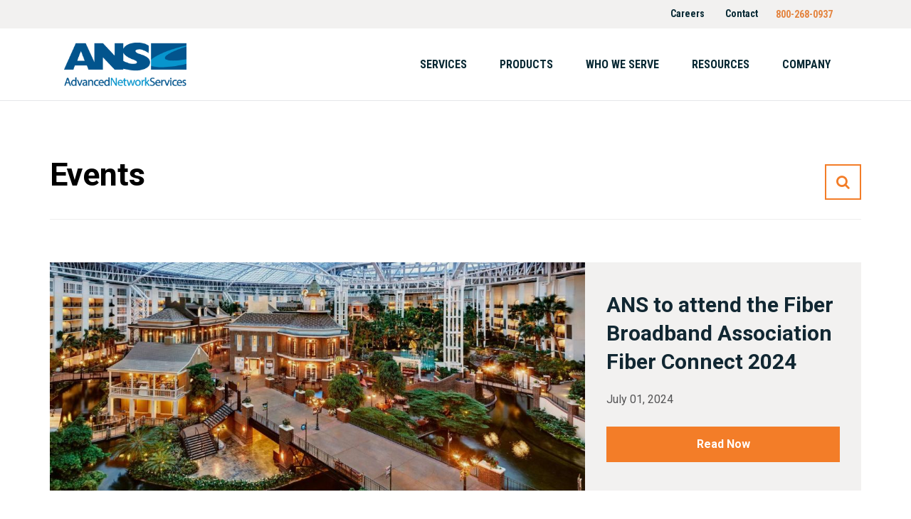

--- FILE ---
content_type: text/html; charset=UTF-8
request_url: https://www.anscorporate.com/events
body_size: 9318
content:
<!doctype html><!--[if lt IE 7]> <html class="no-js lt-ie9 lt-ie8 lt-ie7" lang="en" > <![endif]--><!--[if IE 7]>    <html class="no-js lt-ie9 lt-ie8" lang="en" >        <![endif]--><!--[if IE 8]>    <html class="no-js lt-ie9" lang="en" >               <![endif]--><!--[if gt IE 8]><!--><html class="no-js" lang="en"><!--<![endif]--><head>
    <meta charset="utf-8">
    <meta http-equiv="X-UA-Compatible" content="IE=edge,chrome=1">
    <meta name="author" content="ANS Advanced Network Services, LLC">
    <meta name="description" content="ANS Events">
    <meta name="generator" content="HubSpot">
    <title>Events - ANS Advanced Network Services</title>
    <link rel="shortcut icon" href="https://www.anscorporate.com/hubfs/favicon_ans.png">
    
<meta name="viewport" content="width=device-width, initial-scale=1">

    <script src="/hs/hsstatic/jquery-libs/static-1.4/jquery/jquery-1.11.2.js"></script>
<script src="/hs/hsstatic/jquery-libs/static-1.4/jquery-migrate/jquery-migrate-1.2.1.js"></script>
<script>hsjQuery = window['jQuery'];</script>
    <meta property="og:description" content="ANS Events">
    <meta property="og:title" content="Events - ANS Advanced Network Services">
    <meta name="twitter:description" content="ANS Events">
    <meta name="twitter:title" content="Events - ANS Advanced Network Services">

    

    
    <style>
a.cta_button{-moz-box-sizing:content-box !important;-webkit-box-sizing:content-box !important;box-sizing:content-box !important;vertical-align:middle}.hs-breadcrumb-menu{list-style-type:none;margin:0px 0px 0px 0px;padding:0px 0px 0px 0px}.hs-breadcrumb-menu-item{float:left;padding:10px 0px 10px 10px}.hs-breadcrumb-menu-divider:before{content:'›';padding-left:10px}.hs-featured-image-link{border:0}.hs-featured-image{float:right;margin:0 0 20px 20px;max-width:50%}@media (max-width: 568px){.hs-featured-image{float:none;margin:0;width:100%;max-width:100%}}.hs-screen-reader-text{clip:rect(1px, 1px, 1px, 1px);height:1px;overflow:hidden;position:absolute !important;width:1px}
</style>

    

    

<link href="https://fonts.googleapis.com/css2?family=Open+Sans:wght@400;600;700;800&amp;family=Roboto+Condensed:wght@400;700&amp;family=Roboto:wght@400;500;700;900&amp;display=swap" rel="stylesheet">

<script defer src="https://www.anscorporate.com/hubfs/hub_generated/template_assets/1/5524917937/1744234190821/template_bootstrap.min.js"></script>
<script defer src="https://www.anscorporate.com/hubfs/hub_generated/template_assets/1/5524918893/1744234191027/template_webslidemenu.min.js"></script>

<!-- Google Tag Manager -->

<script>(function(w,d,s,l,i){w[l]=w[l]||[];w[l].push({'gtm.start':

new Date().getTime(),event:'gtm.js'});var f=d.getElementsByTagName(s)[0],

j=d.createElement(s),dl=l!='dataLayer'?'&l='+l:'';j.async=true;j.src=

'https://www.googletagmanager.com/gtm.js?id='+i+dl;f.parentNode.insertBefore(j,f);

})(window,document,'script','dataLayer','GTM-TK4GTQ5');</script>

<!-- End Google Tag Manager -->

<!-- Global site tag (gtag.js) - Google Analytics -->
<script async src="https://www.googletagmanager.com/gtag/js?id=G-E8ENQD85CD"></script>
<script>
  window.dataLayer = window.dataLayer || [];
  function gtag(){dataLayer.push(arguments);}
  gtag('js', new Date());

  gtag('config', 'G-E8ENQD85CD');
</script>

<!-- Slidebox Script -->
<script type="text/javascript">
//jQuery(function($) {
//    var slidebox = $('#slidebox');    	
//	if (slidebox.length>0) {
//		$(window).scroll(function(){
//			var distanceTop = $('#last').offset().top - $(window).height();
//			var disengage = $('#inpage_cta_wrapper').offset().top - $(window).height();
//			if  ($(window).scrollTop() > distanceTop && $(window).scrollTop() < disengage ){
//			  if(sessionStorage.getItem('popState') != 'shown'){
//			  slidebox.animate({'right':'0px'},2000);
//
//			  sessionStorage.setItem('popState','shown')
//			  }
//			}
//			else if ($(window).scrollTop() >= disengage ) {
//			slidebox.stop(true).animate({'right':'-466px'},500);
//			}
//	  	});
//		
//	  	$('#slidebox .close').on('click',function(){
//			$(this).parent().remove();
//	  	});
//	}
//});
</script>

<!-- Hotjar Tracking Code for https://www.anscorporate.com/ --> <script> (function(h,o,t,j,a,r){ h.hj=h.hj||function(){(h.hj.q=h.hj.q||[]).push(arguments)}; h._hjSettings={hjid:824028,hjsv:6}; a=o.getElementsByTagName('head')[0]; r=o.createElement('script');r.async=1; r.src=t+h._hjSettings.hjid+j+h._hjSettings.hjsv; a.appendChild(r); })(window,document,'https://static.hotjar.com/c/hotjar-','.js?sv='); </script>

<meta name="google-site-verification" content="_8aYdESqdHb0Bq3sPIlo8tGUBSyIsbfJkgwLEjxJpc0">
<meta name="msvalidate.01" content="5047870E9B5DC81958794721B85F1A98">

<script async src="//348816.tctm.co/t.js"></script>

<style>
  div#hs-eu-cookie-confirmation div#hs-eu-cookie-confirmation-inner div#hs-eu-policy-wording {display: inline-block; margin: 0 !important;}
	div#hs-eu-cookie-confirmation div#hs-eu-cookie-confirmation-inner div#hs-en-cookie-confirmation-buttons-area {margin: 0px !important;}
	div#hs-eu-cookie-confirmation div#hs-eu-cookie-confirmation-inner p {margin: 0 0 10px !important; color: #112732 !important; font-family: inherit; font-size: 14px !important; font-weight: normal !important; line-height: 24px !important; text-align: left; text-shadow: none !important; float: left !important;}

	div#hs-eu-cookie-confirmation {z-index: 100000000!important; position: fixed !important; bottom: 0 !important; top: auto !important; border-bottom: 1px solid #d3d8db !important; border-top: 1px solid #d3d8db !important; -webkit-box-shadow: 0px 8px 28px rgba(0,0,0,0.08) !important; -moz-box-shadow: 0px 8px 28px rgba(0,0,0,0.08) !important; box-shadow: 0px 8px 28px rgba(0,0,0,0.08) !important;}
	div#hs-eu-cookie-confirmation div#hs-eu-cookie-confirmation-inner {max-width: 880px !important; padding: 20px !important;}
	div#hs-eu-cookie-confirmation div#hs-eu-cookie-confirmation-inner a, div#hs-eu-cookie-confirmation div#hs-eu-cookie-confirmation-inner a:hover {color: #f37d28 !important;}
	div#hs-eu-cookie-confirmation div#hs-eu-cookie-confirmation-inner a#hs-eu-confirmation-button {color: #ffffff !important;}
	div#hs-eu-cookie-confirmation div#hs-eu-cookie-confirmation-inner div#hs-en-cookie-confirmation-buttons-area {justify-content: normal !important;}
  
	@media (max-width: 850px) {
		div#hs-eu-cookie-confirmation div#hs-eu-cookie-confirmation-inner div#hs-en-cookie-confirmation-buttons-area {display: inline-block !important;}
	}
</style>

<script type="text/javascript" src="https://platform-api.sharethis.com/js/sharethis.js#property=647f91ad170b150012444120&amp;product=sop" async></script>

<!-- Site Schema -->
<script type="application/ld+json">
 {
     "@context": "http://schema.org",
     "@type": "Organization",
     "mainEntityOfPage":{
          "@type":"WebPage",
          "@id":"https://www.anscorporate.com/events",
          "description": "ANS Events"
     },
     "url": "https://www.anscorporate.com/",
     "logo": "https://www.anscorporate.com/hubfs/ANS%20LB.gif",
     "name": "ANS Advanced Network Services, LLC",
      "description": "ANS Events",
     "address": {
          "@type": "PostalAddress",
          "streetAddress": "12 Elmwood Road ",
          "addressLocality": "Albany",
          "addressRegion": "NY",
          "addressCountry": "",
          "postalCode": "12204"
     },
     "telephone": "(518) 292-6555",
     "sameAs": [
          "https://twitter.com/ANS_Corporate",
          "https:https://www.facebook.com/ansadvancednetworkservicesllc",
		  "https://www.youtube.com/channel/UCHmW5h49nXdkToJVl1VhiFg",
          "https://www.linkedin.com/company/ans-advanced-network-services"
     ]
}
</script>

<meta property="og:type" content="blog">
<meta name="twitter:card" content="summary">
<meta name="twitter:domain" content="www.anscorporate.com">
<link rel="alternate" type="application/rss+xml" href="https://www.anscorporate.com/events/rss.xml">
<script src="//platform.linkedin.com/in.js" type="text/javascript">
    lang: en_US
</script>

<meta http-equiv="content-language" content="en">
<link rel="stylesheet" href="//7052064.fs1.hubspotusercontent-na1.net/hubfs/7052064/hub_generated/template_assets/DEFAULT_ASSET/1767118704405/template_layout.min.css">

<link rel="stylesheet" href="https://www.anscorporate.com/hubfs/hub_generated/template_assets/1/5524581970/1744234188552/template_bootstrap.min.min.css">
<link rel="stylesheet" href="https://www.anscorporate.com/hubfs/hub_generated/template_assets/1/5524580946/1744234187927/template_font-awesome.min.min.css">
<link rel="stylesheet" href="https://www.anscorporate.com/hubfs/hub_generated/template_assets/1/5524582343/1744234189119/template_webslidemenu.min.css">
<link rel="stylesheet" href="https://www.anscorporate.com/hubfs/hub_generated/template_assets/1/5524585041/1744234190310/template_header_footer.min.css">
<link rel="stylesheet" href="https://www.anscorporate.com/hubfs/hub_generated/template_assets/1/48554566242/1744234208073/template_global_styles.min.css">
<link rel="stylesheet" href="https://www.anscorporate.com/hubfs/hub_generated/template_assets/1/120372135319/1744234245133/template_blog_lander_news_events_2022.min.css">

<link rel="next" href="https://www.anscorporate.com/events/page/2">
<link rel="canonical" href="https://www.anscorporate.com/events">
    <script src="https://code.jquery.com/ui/1.12.1/jquery-ui.min.js"></script>

<!-- Site Schema -->
<script type="application/ld+json">
 {
     "@context": "http://schema.org",
     "@type": "Organization",
     "mainEntityOfPage":{
          "@type":"WebPage",
          "@id":"https://www.anscorporate.com/events",
          "description": "ANS Events"
     },
     "url": "https://www.anscorporate.com/",
     "logo": "https://www.anscorporate.com/hubfs/ANS%20LB.gif",
     "name": "ANS Advanced Network Services, LLC",
      "description": "ANS Events",
     "address": {
          "@type": "PostalAddress",
          "streetAddress": "12 Elmwood Road ",
          "addressLocality": "Albany",
          "addressRegion": "NY",
          "addressCountry": "",
          "postalCode": "12204"
     },
     "telephone": "(518) 292-6555",
     "sameAs": [
          "https://twitter.com/ResoGlob",
          "https://www.facebook.com/ResoGlobo",
          "https://www.linkedin.com/company/ssg-advisors"
     ]
}
</script>
    

</head>
<body class="blog blog-image   hs-blog-id-5622701500 hs-blog-listing" style="">
    <div class="header-container-wrapper">
    <div class="header-container container-fluid">

<div class="row-fluid-wrapper row-depth-1 row-number-1 ">
<div class="row-fluid ">
<div class="span12 widget-span widget-type-custom_widget " style="" data-widget-type="custom_widget" data-x="0" data-w="12">
<div id="hs_cos_wrapper_module_1686250764244382" class="hs_cos_wrapper hs_cos_wrapper_widget hs_cos_wrapper_type_module" style="" data-hs-cos-general-type="widget" data-hs-cos-type="module"><header id="header" class="container-full-width site-header" role="banner" itemscope itemtype="http://schema.org/WPHeader">
		
	<div id="top_bar_container">
		<div id="top_bar_wrapper">
			<div id="top_bar_area">
				<div class="header_phone_number">
					<p><a class="callusicon" href="tel:18002680937">800-268-0937</a></p>
				</div><!--end header_phone_number-->

				<div id="social_icons_header">
					<ul>
						<li><a href="/careers/">Careers</a></li>
						<li><a href="/contact-us">Contact</a></li>
					</ul>
				</div><!--end social_icons_header-->
			</div><!--end top_bar_area-->
		</div><!--end top_bar_wrapper-->
	</div><!--end top_bar_container-->

	<div class="container">
		<div class="wsmenucontainer clearfix">
			<div class="overlapblackbg"></div>

			<div class="wsmobileheader clearfix">
				<a id="wsnavtoggle" class="animated-arrow"><span></span></a>
				<a href="/" class="smallogo"><img src="https://www.anscorporate.com/hs-fs/hubfs/Logo/logo-ans.png?width=124&amp;name=logo-ans.png" alt="Advanced Network Services" width="124" loading="lazy" srcset="https://www.anscorporate.com/hs-fs/hubfs/Logo/logo-ans.png?width=62&amp;name=logo-ans.png 62w, https://www.anscorporate.com/hs-fs/hubfs/Logo/logo-ans.png?width=124&amp;name=logo-ans.png 124w, https://www.anscorporate.com/hs-fs/hubfs/Logo/logo-ans.png?width=186&amp;name=logo-ans.png 186w, https://www.anscorporate.com/hs-fs/hubfs/Logo/logo-ans.png?width=248&amp;name=logo-ans.png 248w, https://www.anscorporate.com/hs-fs/hubfs/Logo/logo-ans.png?width=310&amp;name=logo-ans.png 310w, https://www.anscorporate.com/hs-fs/hubfs/Logo/logo-ans.png?width=372&amp;name=logo-ans.png 372w" sizes="(max-width: 124px) 100vw, 124px"></a>
				<a class="callusicon" href="tel:18002680937"><span class="fa fa-phone"></span></a>
			</div>

			<div class="header">
				<div class="wrapper clearfix bigmegamenu">
                    <div class="nav_area clearfix">
                        <div class="logo clearfix">
                            <a href="/"><img src="https://www.anscorporate.com/hubfs/Logo/logo-ans.png" alt="Advanced Network Services" class="logo_normal" loading="lazy">
                            <img src="https://www.anscorporate.com/hubfs/Logo/logo-ans-white.png" alt="Advanced Network Services" class="logo_white" loading="lazy"></a>
                        </div><!--end logo-->

                        <!--Main Menu HTML Code-->
                        <nav class="wsmenu clearfix">
                            <ul class="mobile-sub wsmenu-list">
                                <li><a href="#">Services</a>
                                    <div class="wsmegamenu clearfix">
                                        <div class="container">
                                            <div class="row">
												
												<div class="service_links">
													<div class="service_header">
														<div class="title">Services</div>
													</div><!--end link-list-->

													<ul class="link-list">
														<li class="title">Tower Services</li>

														<li><a href="/cell-tower-construction">Cell Tower Construction</a></li>
														<li><a href="/cell-tower-structural-modifications">Cell Tower Structural Modifications</a></li>
														<li><a href="/cell-tower-maintenance-and-repair">Cell Tower Maintenance</a></li>
														<li><a href="/cell-tower-inspection-services">Cell Tower Inspections</a></li>
													</ul><!--end link-list-->

													<ul class="link-list">
														<li class="title">Power Services</li>
														<li><a href="/ac-electrical-services">AC Electrical Services</a></li>
														<li><a href="/dc-power-services">DC Power Services</a></li>
														<li><a href="/ups-battery-maintenance-and-testing">UPS Backup Batteries</a></li>
														<li><a href="/ev-charging-stations-for-business">EV Charging Station Installation</a></li>
													</ul><!--end link-list-->

													<ul class="link-list">
														<li class="title">Inbuilding Wireless</li>
														<li><a href="/das-in-building-wireless-solutions">Cellular DAS</a></li>
											            <li><a href="/das-monitoring-service">DAS Remote Monitoring</a></li>
                                                        <li><a href="/errcs-public-safety-das">ERRCS / Public Safety DAS</a></li>
                                                        <li><a href="/private-networks">Private Networks</a></li>
													</ul><!--end link-list-->

													<ul class="link-list">
														<li class="title">Network Infrastructure</li>
														<li><a href="/network-infrastructure-services">Network Infrastructure Services</a></li>
													</ul><!--end link-list-->
												</div><!--end service_links-->

                                                <div class="remote_monitoring">
                                                    <div class="service_header">
														<div class="title">Remote Monitoring</div>
													</div><!--end link-list-->
                                                    
                                                    <p class="wsmwnutxt">Easily monitor your network and IoT devices with an intuitive centralized platform.</p>
                                                    
                                                    <ul>
                                                        <li>Device Monitoring</li>
                                                        <li>In-Building Wireless (DAS)</li>
                                                        <li>Network Performance Monitoring</li>
                                                        <li>Infrastructure Monitoring</li>
                                                        <li>Public Safety</li>
                                                    </ul>
                                                    
                                                    <div class="button">
                                                        <a href="/cloud-monitoring-as-a-service">Learn More</a>
                                                    </div>
                                                </div><!--end mega_content-->
												
											</div><!--end row-->
                                        </div><!--end container-->
                                    </div><!--end wsmegamenu-->
                                </li>

                                <li><a href="#">Products</a>
                                    <ul class="wsmenu-submenu">
                                        <li><a href="/cradlepoint-products/">Cradlepoint Products</a></li>
                                        <li><a href="/deka-telecommunications-batteries/">Deka Telecommunications Batteries</a></li>      
                                    </ul>
                                </li>

                                <li><a href="/who-we-serve/">Who We Serve</a></li>

                                <li><a href="#">Resources</a>
                                    <ul class="wsmenu-submenu">
                                        <li><a href="/blog">Blog</a></li>
                                        <li><a href="/events">Events</a></li>
                                        <li><a href="/guides/">Guides</a></li>
                                        <li><a href="/news">News</a></li>
                                        <li><a href="/solution-briefs/">Solution Briefs</a></li>
                                        <li><a href="/webinars/">Webinars</a></li>
                                    </ul>
                                </li>

                                <li class="company_nav"><a href="#">Company</a>
                                    <ul class="wsmenu-submenu">
                                        <li><a href="/company/">About Us</a></li>
                                        <li><a href="/contracts-licenses/">Contracts &amp; Licenses</a></li>
                                        <li><a href="/team/">Team</a></li>
                                        <li><a href="/careers/">Careers</a></li>
                                    
                                    </ul>
                                </li>

                                <li class="mobile_show"><a href="/contact-us">Contact</a></li>
                            </ul>
                        </nav><!--Menu HTML Code-->
                    </div>
					

				</div><!--end wrapper clearfix bigmegamenu-->

			</div><!--end header--> 
		</div><!--end wsmenucontainer-->

	</div>
</header><!-- #header --></div>

</div><!--end widget-span -->
</div><!--end row-->
</div><!--end row-wrapper -->

    </div><!--end header -->
</div><!--end header wrapper -->

<div class="body-container-wrapper">
    <div class="body-container container-fluid">

<div class="row-fluid-wrapper row-depth-1 row-number-1 ">
<div class="row-fluid ">
<div class="span12 widget-span widget-type-custom_widget " style="" data-widget-type="custom_widget" data-x="0" data-w="12">
<div id="hs_cos_wrapper_module_1686843125180385" class="hs_cos_wrapper hs_cos_wrapper_widget hs_cos_wrapper_type_module" style="" data-hs-cos-general-type="widget" data-hs-cos-type="module"><div id="resource_top_container">
	<div id="resource_top_wrapper" class="filter_nav">
		<div id="resource_top_area">
			
			<div id="resource_top_page_title">
				
					
						<h1>Events</h1>
					
				
			</div>

			<div id="resource_top_buttons">                
				<div class="mobile_filter_search">
					<a href="#" class="search-toggle" data-selector="#resource_top_wrapper">
						<i class="fa fa-search" aria-hidden="true"></i><em class="droopmenu-topanim"></em>
					</a>
				</div>
			</div>
            
			<div class="search-filter">
                <div class="search-filter-area">
                    

					<div class="hs-search-field"> 
					  <div class="hs-search-field__bar">
						  <form action="/hs-search-results">
							

							<i class="fa fa-search search_icon"></i>

							<input type="text" class="hs-search-field__input" name="term" autocomplete="off" placeholder="Search Site">

							
						  </form>
					  </div>

					  <ul class="hs-search-field__suggestions"></ul>
					</div>
                </div>
            </div>
			
		</div><!--end resource_top_area-->
	</div><!--end resource_top_wrapper-->
</div><!--end resource_top_container--></div>

</div><!--end widget-span -->
</div><!--end row-->
</div><!--end row-wrapper -->

<div class="row-fluid-wrapper row-depth-1 row-number-2 ">
<div class="row-fluid ">
<div class="span12 widget-span widget-type-blog_content " style="" data-widget-type="blog_content" data-x="0" data-w="12">
<div class="blog-listing-wrapper">
	
		

			<div id="featured_resource_container">
				<div id="featured_resource_wrapper">
					<div id="featured_resource_area">

						<div id="featured_resource_image">
							<a href="https://www.anscorporate.com/events/ans-to-attend-fiber-connect-2024"><div id="featured_resource_image_inner" style="background-image: url(https://www.anscorporate.com/hubfs/426583797.jpg);"></div></a>
						</div><!--end featured_resource_image-->

						<div id="featured_resource_content">
							<div id="featured_resource_content_inner">

								<h3><a href="https://www.anscorporate.com/events/ans-to-attend-fiber-connect-2024">ANS to attend the Fiber Broadband Association Fiber Connect 2024</a></h3>

								<div id="featured_author_meta">                            
									<p><span class="topic_date">July 01, 2024</span></p>
								</div><!--end post_author_info-->

								<a href="https://www.anscorporate.com/events/ans-to-attend-fiber-connect-2024" class="btn_yellow">Read Now</a>
							</div><!--end featured_resource_content_inner-->

						</div><!--end featured_resource_content-->
					</div><!--end featured_resource_area-->
				</div><!--end featured_resource_wrapper-->
			</div><!--end featured_resource_container-->

			
	
			
	
			
	
			
	
			
	
			
	
			
	
			
	
			
	
			
	

		<div id="portfoliolist_wrapper">
			<div id="portfoliolist">
				
					
				
					

						<div class="portfolio">
							<div class="resource_guide">

								<a href="https://www.anscorporate.com/events/ans-to-attend-nyswa-saratoga-race-course-2024">
									<div class="resource_guide_image" style="background-image: url(https://www.anscorporate.com/hubfs/187579fa-fcbe-4e81-b42c-11a4ea732925_84051_RETINA_PORTRAIT_3_2.jpg);">
									</div><!--end resource_guide_image-->
								</a>

								<div class="resource_guide_text">
									<h3><a href="https://www.anscorporate.com/events/ans-to-attend-nyswa-saratoga-race-course-2024">ANS to attend the NYSWA Saratoga Race Track</a></h3>
								</div><!--end resource_guide_text-->

								<div class="post_author_info">
									<p><span class="topic_date">July 01, 2024</span></p>
								</div><!--end post_author_info-->
							</div>

						</div><!--end portfolio-->
					
				
					

						<div class="portfolio">
							<div class="resource_guide">

								<a href="https://www.anscorporate.com/events/safer-buildings-coalition-tech-and-wireless-summit-2024">
									<div class="resource_guide_image" style="background-image: url(https://www.anscorporate.com/hubfs/image.jpg);">
									</div><!--end resource_guide_image-->
								</a>

								<div class="resource_guide_text">
									<h3><a href="https://www.anscorporate.com/events/safer-buildings-coalition-tech-and-wireless-summit-2024">2024 Safer Buildings Coalition Wireless Tech &amp; Policy Summit</a></h3>
								</div><!--end resource_guide_text-->

								<div class="post_author_info">
									<p><span class="topic_date">May 31, 2024</span></p>
								</div><!--end post_author_info-->
							</div>

						</div><!--end portfolio-->
					
				
					

						<div class="portfolio">
							<div class="resource_guide">

								<a href="https://www.anscorporate.com/events/ans-to-attend-pwa-east-clay-shoot">
									<div class="resource_guide_image" style="background-image: url(https://www.anscorporate.com/hubfs/Lehigh-Valley-Sporting-Clays-1.jpg);">
									</div><!--end resource_guide_image-->
								</a>

								<div class="resource_guide_text">
									<h3><a href="https://www.anscorporate.com/events/ans-to-attend-pwa-east-clay-shoot">ANS to attend the PWA 2024 East Clay Shoot</a></h3>
								</div><!--end resource_guide_text-->

								<div class="post_author_info">
									<p><span class="topic_date">May 31, 2024</span></p>
								</div><!--end post_author_info-->
							</div>

						</div><!--end portfolio-->
					
				
					

						<div class="portfolio">
							<div class="resource_guide">

								<a href="https://www.anscorporate.com/events/ans-to-attend-the-memorial-tournament">
									<div class="resource_guide_image" style="background-image: url(https://www.anscorporate.com/hubfs/timthumb.jpg);">
									</div><!--end resource_guide_image-->
								</a>

								<div class="resource_guide_text">
									<h3><a href="https://www.anscorporate.com/events/ans-to-attend-the-memorial-tournament">ANS to attend the Memorial Tournament</a></h3>
								</div><!--end resource_guide_text-->

								<div class="post_author_info">
									<p><span class="topic_date">May 20, 2024</span></p>
								</div><!--end post_author_info-->
							</div>

						</div><!--end portfolio-->
					
				
					

						<div class="portfolio">
							<div class="resource_guide">

								<a href="https://www.anscorporate.com/events/ans-to-attend-nypa-nyscc-supplier-diversity-expo">
									<div class="resource_guide_image" style="background-image: url(https://www.anscorporate.com/hubfs/images-1.jpg);">
									</div><!--end resource_guide_image-->
								</a>

								<div class="resource_guide_text">
									<h3><a href="https://www.anscorporate.com/events/ans-to-attend-nypa-nyscc-supplier-diversity-expo">ANS to attend 2024 NYPA &amp; NYS Canal Corporation Supplier Diversity Expo</a></h3>
								</div><!--end resource_guide_text-->

								<div class="post_author_info">
									<p><span class="topic_date">May 03, 2024</span></p>
								</div><!--end post_author_info-->
							</div>

						</div><!--end portfolio-->
					
				
					

						<div class="portfolio">
							<div class="resource_guide">

								<a href="https://www.anscorporate.com/events/ans-to-attend-casino-night">
									<div class="resource_guide_image" style="background-image: url(https://www.anscorporate.com/hubfs/File_0020-485b69b95056a36_485b6a9b-5056-a36a-07c78f1f34237fb8.jpg);">
									</div><!--end resource_guide_image-->
								</a>

								<div class="resource_guide_text">
									<h3><a href="https://www.anscorporate.com/events/ans-to-attend-casino-night">ANS to attend the Pepper Construction's Casino Night</a></h3>
								</div><!--end resource_guide_text-->

								<div class="post_author_info">
									<p><span class="topic_date">April 29, 2024</span></p>
								</div><!--end post_author_info-->
							</div>

						</div><!--end portfolio-->
					
				
					

						<div class="portfolio">
							<div class="resource_guide">

								<a href="https://www.anscorporate.com/events/ans-to-attend-corning-partner-summit">
									<div class="resource_guide_image" style="background-image: url(https://www.anscorporate.com/hubfs/ada1f4970a7342bebbe991ec4dd8e2a6!_!8b7faa6bc46ecb3d39a3da0012cdd08e.jpg);">
									</div><!--end resource_guide_image-->
								</a>

								<div class="resource_guide_text">
									<h3><a href="https://www.anscorporate.com/events/ans-to-attend-corning-partner-summit">ANS to attend Corning's 2024 Wireless Partner Summit</a></h3>
								</div><!--end resource_guide_text-->

								<div class="post_author_info">
									<p><span class="topic_date">April 25, 2024</span></p>
								</div><!--end post_author_info-->
							</div>

						</div><!--end portfolio-->
					
				
					

						<div class="portfolio">
							<div class="resource_guide">

								<a href="https://www.anscorporate.com/events/ans-to-attend-mddcwa-baseball-social">
									<div class="resource_guide_image" style="background-image: url(https://www.anscorporate.com/hubfs/baseball%20image.jpg);">
									</div><!--end resource_guide_image-->
								</a>

								<div class="resource_guide_text">
									<h3><a href="https://www.anscorporate.com/events/ans-to-attend-mddcwa-baseball-social">ANS to attend MDDCWA's Baseball Social</a></h3>
								</div><!--end resource_guide_text-->

								<div class="post_author_info">
									<p><span class="topic_date">April 25, 2024</span></p>
								</div><!--end post_author_info-->
							</div>

						</div><!--end portfolio-->
					
				
					

						<div class="portfolio">
							<div class="resource_guide">

								<a href="https://www.anscorporate.com/events/ans-to-attend-pwa-west-winter-social-2023">
									<div class="resource_guide_image" style="background-image: url(https://www.anscorporate.com/hubfs/Blog%20Images/Hofbr%C3%A4uhaus-Pittsburgh.jpg);">
									</div><!--end resource_guide_image-->
								</a>

								<div class="resource_guide_text">
									<h3><a href="https://www.anscorporate.com/events/ans-to-attend-pwa-west-winter-social-2023">ANS to attend PWA West Winter Social 2023</a></h3>
								</div><!--end resource_guide_text-->

								<div class="post_author_info">
									<p><span class="topic_date">February 06, 2023</span></p>
								</div><!--end post_author_info-->
							</div>

						</div><!--end portfolio-->
					
				
			</div><!--end portfoliolist-->    

		</div><!--end resources_wrapper-->


	 <!-- sets variable for total pages -->
	 <!-- sets variable for how many more pages are past the current pages -->
	

		<div class="pagination-wrapper">
			<div class="pagination-area">
				<div class="pagination">

					<ul>
						<li class="page_prev disabled"><span> <span class="link_arrow_left"><i class="fa fa-long-arrow-left"></i></span> <span class="pagination_mobile">Previous</span></span></li>

						
						
						
						
						
						
						<li class="active"><a href="https://www.anscorporate.com/events">1</a></li>
						<li><a href="https://www.anscorporate.com/events/page/2">2</a></li>
						<li><a href="https://www.anscorporate.com/events/page/3">3</a></li>
						
							
						
						
							
						
						<li class="page_next "><a href="https://www.anscorporate.com/events/page/2" title="Next"><span class="pagination_mobile">Next</span> <span class="link_arrow"><i class="fa fa-long-arrow-right"></i></span></a></li>
					</ul>

				</div><!--end pagination-->
			</div><!--end pagination-area-->
		</div><!--end pagination-wrapper-->

	
</div></div>

</div><!--end row-->
</div><!--end row-wrapper -->

    </div><!--end body -->
</div><!--end body wrapper -->

<div class="footer-container-wrapper">
    <div class="footer-container container-fluid">

<div class="row-fluid-wrapper row-depth-1 row-number-1 ">
<div class="row-fluid ">
<div class="span12 widget-span widget-type-custom_widget " style="" data-widget-type="custom_widget" data-x="0" data-w="12">
<div id="hs_cos_wrapper_module_1686250766572384" class="hs_cos_wrapper hs_cos_wrapper_widget hs_cos_wrapper_type_module" style="" data-hs-cos-general-type="widget" data-hs-cos-type="module"><footer id="footer" class="site-footer" role="contentinfo" itemscope itemtype="http://schema.org/WPFooter">
	<div id="footer-wrapper">
		<div id="footer-widgets-container">
			<div id="footer-widget" class="widget-area" role="complementary" itemscope itemtype="http://schema.org/WPSideBar">
				
				<div id="text-7" class="footer-widget widget_text">			
					<div class="textwidget">
						<div id="footer_top_area">
							<div id="footer_company_info">
								<a href="/"><img src="https://www.anscorporate.com/hubfs/Logo/logo-ans.png" alt="Advanced Network Solutions" loading="lazy"></a>

								<p>12 Elmwood Road <br>Albany, NY 12204-2410</p>

								<h3><a href="tel:18002680937">800.268.0937</a></h3>
							</div><!--end footer_company_info-->

							<div id="footer_navigation">
								<div id="footer_navigation_area">
									<div class="footer_links one">
										<h4>Tower Services</h4>

										<ul>
											<li><a href="/cell-tower-construction">Tower Construction</a></li>
											<li><a href="/cell-tower-structural-modifications">Tower Structural Modifications</a></li>
											<li><a href="/cell-tower-maintenance-and-repair">Tower Maintenance</a></li>
											<li><a href="/cell-tower-inspection-services">Tower Inspections</a></li>
										</ul>
									</div><!--end footer_links_1-->

									<div class="footer_links four">
										<h4>Inbuilding Wireless</h4>

										<ul>
											<li><a href="/das-in-building-wireless-solutions">Cellular DAS</a></li>
											<li><a href="/das-monitoring-service">DAS Remote Monitoring</a></li>
                                            <li><a href="/errcs-public-safety-das">ERRCS / Public Safety DAS</a></li>
                                            <li><a href="/private-networks">Private Networks</a></li>
										</ul>

										<h4><a href="/network-infrastructure-services">Network Infrastructure</a></h4>

										<h4><a href="/cloud-monitoring-as-a-service">Remote Monitoring</a></h4>
									</div><!--end footer_links-->

									<div class="footer_links two">
										<h4>Power Services</h4>

										<ul>
											<li><a href="/ac-electrical-services">AC Electrical Services</a></li>
											<li><a href="/dc-power-services">DC Power Services</a></li>
											<li><a href="/ups-battery-maintenance-and-testing">UPS Backup Batteries</a></li>
											<li><a href="/ev-charging-stations-for-business">EV Charging Station Installation</a></li>
										</ul>
									</div><!--end footer_links-->

									<div class="footer_links five">
										<h4>Products</h4>

										<ul>
											<li><a href="/cradlepoint-products/">Cradlepoint Products</a></li>
											<li><a href="/deka-telecommunications-batteries/">Deka Telecommunications Batteries</a></li> 
										</ul>
									</div><!--end footer_links-->

									<div class="footer_links three">
										<h4>Company</h4>

										<ul>
											<li><a href="/company/">About Us</a></li>
											<li><a href="/contracts-licenses/">Contracts &amp; Licenses</a></li>
											<li><a href="/team/">Team</a></li>
											<li><a href="/careers/">Careers</a></li>
											<li><a href="/industry-speakers/">Industry Speakers</a></li>
										</ul>
									</div><!--end footer_links-->

									<div class="footer_links six">
										<h4><a href="/who-we-serve/">Who We Serve</a></h4>

										<h4><a href="/contact-us">Contact</a></h4>
									</div><!--end footer_links-->

								</div><!--end footer_navigation_area-->
							</div><!--end footer_navigation-->
						</div><!--end footer_top_area-->
					</div>
				</div>
			</div><!-- #secondary -->
		</div><!-- #footer-widgets-container-->
	
		<div id="footer_bottom_area">
			
			<div id="colophon-widget" class="widget-area" role="complementary" itemscope itemtype="http://schema.org/WPSideBar">
				<div id="colophon_widget_area">
					<div id="text-9" class="colophon-widget widget-wrapper widget_text">
						<div class="textwidget">
							<div id="social_icons">
								<p>
									<a href="https://www.facebook.com/ansadvancednetworkservicesllc" target="_blank" rel="noopener"><i class="fa fa-facebook circle"></i></a>
									<a href="https://twitter.com/ANS_Corporate" target="_blank" rel="noopener"><i class="fa fa-twitter circle"></i></a>
									<a href="https://www.linkedin.com/company/ans-advanced-network-services" target="_blank" rel="noopener"><i class="fa fa-linkedin circle"></i></a>

									<a href="https://www.youtube.com/channel/UCHmW5h49nXdkToJVl1VhiFg" target="_blank" rel="noopener"><i class="fa fa-youtube-play circle"></i></a>
								</p>
							</div>
						</div>
					</div>
					<div id="execphp-3" class="colophon-widget widget-wrapper widget_execphp">
						<div class="execphpwidget">
							<p><span class="copyright_info">© 2026 ANS Advanced Network Services, llc.</span> <span class="divider">|</span> <a href="/privacy-policy">Privacy Policy</a></p>
						</div>
					</div>
				</div><!--end colophon_widget_area-->
			</div><!-- #colophon widget -->
		</div><!--end footer_bottom_area-->
		
	</div><!-- #footer-wrapper -->
</footer></div>

</div><!--end widget-span -->
</div><!--end row-->
</div><!--end row-wrapper -->

<div class="row-fluid-wrapper row-depth-1 row-number-2 ">
<div class="row-fluid ">
<div class="span12 widget-span widget-type-raw_html " style="" data-widget-type="raw_html" data-x="0" data-w="12">
<div class="cell-wrapper layout-widget-wrapper">
<span id="hs_cos_wrapper_module_14291217475681057" class="hs_cos_wrapper hs_cos_wrapper_widget hs_cos_wrapper_type_raw_html" style="" data-hs-cos-general-type="widget" data-hs-cos-type="raw_html"><script type="text/javascript">
/*
* Replace HubSpot social sharing widget default images with Font Awesome icons.
* img - the image element to replace
* icon - the name of the icon to use
*/
function replaceSocialImage( img, icon ) {
// remove the image element and replace with FontAwesome icon
img.replaceWith( '<i class="fa fa-'+icon+'"></i>' );
}
$(function() {
/** 
* Mobile Nav
*
* Hubspot Standard Toggle Menu
*/
$('.header-container .menu-primary').addClass('js-enabled');
/* Mobile button with three lines icon */
$('.header-container .menu-primary .hs-menu-wrapper').before('<div class="mobile-trigger"><i></i></div>');
$('.header-container .menu-primary .flyouts .hs-item-has-children > a').after(' <div class="child-trigger"><i></i></div>');
$('.mobile-trigger').click(function() {
$(this).next('.header-container .menu-primary .hs-menu-wrapper').slideToggle(250);
$('body').toggleClass('mobile-open');
$('.child-trigger').removeClass('child-open');
$('.hs-menu-children-wrapper').slideUp(250);
return false;
});
$('.child-trigger').click(function() {
$(this).parent().siblings('.hs-item-has-children').find('.child-trigger').removeClass('child-open');
$(this).parent().siblings('.hs-item-has-children').find('.hs-menu-children-wrapper').slideUp(250);
$(this).next('.hs-menu-children-wrapper').slideToggle(250);
$(this).next('.hs-menu-children-wrapper').children('.hs-item-has-children').find('.hs-menu-children-wrapper').slideUp(250);
$(this).next('.hs-menu-children-wrapper').children('.hs-item-has-children').find('.child-trigger').removeClass('child-open');
$(this).toggleClass('child-open');
return false;
});
// Banners
$('.banner').each(function(){
var backImg = $(this).find('.banner-image img').attr('src');
$(this).css('background-image', 'url(' + backImg + ')');
$(this).find('.banner-image').parent().parent().remove();
});
var ctaBannerImage = $('.cta-banner .banner-image img').attr('src');
$('.cta-banner').css('background-image', 'url(' + ctaBannerImage + ')');
$('.cta-banner .banner-image').closest('.row-fluid-wrapper').remove();
// Columns to RSS Feed
$( '.rss-cols .feedreader_box' ).addClass( 'row-fluid' );
$( '.rss-cols .hs-rss-item' ).addClass( 'span4' );
/*
* Use custom icons for social sharing widget
*/
// remove all inline styles from parent links
$( '.hs_cos_wrapper_type_social_sharing a' ).removeAttr( 'style' );
// find social images by source
var f = $("img[src*='facebook-24x24.png']");
replaceSocialImage( f, 'facebook' );
var l = $("img[src*='linkedin-24x24.png']");
replaceSocialImage( l, 'linkedin' );
var t = $("img[src*='twitter-24x24.png']");
replaceSocialImage( t, 'twitter' );
var g = $("img[src*='googleplus-24x24.png']");
replaceSocialImage( g, 'google-plus' );
var p = $("img[src*='pinterest-24x24.png']");
replaceSocialImage( p, 'pinterest' );
var e = $("img[src*='email-24x24.png']");
replaceSocialImage( e, 'envelope-o' );
// find follow me span by source
var f_f = $("a.fm_facebook>span");
replaceSocialImage( f_f, 'facebook' );
var f_t = $("a.fm_twitter>span");
replaceSocialImage( f_t, 'twitter' );
var f_r = $("a.fm_rss>span");
replaceSocialImage( f_r, 'rss' );
var f_y = $("a.fm_youtube>span");
replaceSocialImage( f_y, 'youtube' );
var f_p = $("a.fm_pinterest>span");
replaceSocialImage( f_p, 'pinterest' );
var f_l = $("a.fm_linkedin>span");
replaceSocialImage( f_l, 'linkedin' );
var f_g = $("a.fm_googleplus>span");
replaceSocialImage( f_g, 'google-plus' );
var f_w = $("a.fm_default>span"); // website
replaceSocialImage( f_w, 'globe' );
});  
</script></span>
</div><!--end layout-widget-wrapper -->
</div><!--end widget-span -->
</div><!--end row-->
</div><!--end row-wrapper -->

    </div><!--end footer -->
</div><!--end footer wrapper -->

    
<!-- HubSpot performance collection script -->
<script defer src="/hs/hsstatic/content-cwv-embed/static-1.1293/embed.js"></script>
<script src="https://www.anscorporate.com/hubfs/hub_generated/template_assets/1/119429488305/1744234242970/template_blog-lander.min.js"></script>
<script>
var hsVars = hsVars || {}; hsVars['language'] = 'en';
</script>

<script src="/hs/hsstatic/cos-i18n/static-1.53/bundles/project.js"></script>

<!-- Start of HubSpot Analytics Code -->
<script type="text/javascript">
var _hsq = _hsq || [];
_hsq.push(["setContentType", "listing-page"]);
_hsq.push(["setCanonicalUrl", "https:\/\/www.anscorporate.com\/events"]);
_hsq.push(["setPageId", "5622701500"]);
_hsq.push(["setContentMetadata", {
    "contentPageId": null,
    "legacyPageId": null,
    "contentFolderId": null,
    "contentGroupId": 5622701500,
    "abTestId": null,
    "languageVariantId": null,
    "languageCode": null,
    
    
}]);
</script>

<script type="text/javascript" id="hs-script-loader" async defer src="/hs/scriptloader/3873780.js"></script>
<!-- End of HubSpot Analytics Code -->


<script type="text/javascript">
var hsVars = {
    render_id: "5c7ed71a-1ef0-44e1-9334-f95758991721",
    ticks: 1767482636584,
    page_id: 0,
    
    content_group_id: 5622701500,
    portal_id: 3873780,
    app_hs_base_url: "https://app.hubspot.com",
    cp_hs_base_url: "https://cp.hubspot.com",
    language: "en",
    analytics_page_type: "listing-page",
    scp_content_type: "",
    
    analytics_page_id: "5622701500",
    category_id: 3,
    folder_id: 0,
    is_hubspot_user: false
}
</script>


<script defer src="/hs/hsstatic/HubspotToolsMenu/static-1.432/js/index.js"></script>

<!-- Google Tag Manager (noscript) -->

<noscript><iframe src="https://www.googletagmanager.com/ns.html?id=GTM-TK4GTQ5" height="0" width="0" style="display:none;visibility:hidden"></iframe></noscript>

<!-- End Google Tag Manager (noscript) -->

<script type="text/javascript">
	window.addEventListener("message", function(event) {
		if(event.data.type === 'hsFormCallback' && event.data.eventName === 'onFormSubmitted') {
			let formId = event.data.id;
			let getStartedForm = "b57b97f7-b629-4ba7-92df-2c984506b75f";

			if(formId == getStartedForm){
				gtag('event', 'Submit', { 'event_category': 'Form', 'event_label': 'Contact Us'});
			}else{
				gtag('event', 'Submit', { 'event_category': 'Form', 'event_label': 'Get Started'});
			}
		}
	});
</script>

<div id="fb-root"></div>
  <script>(function(d, s, id) {
  var js, fjs = d.getElementsByTagName(s)[0];
  if (d.getElementById(id)) return;
  js = d.createElement(s); js.id = id;
  js.src = "//connect.facebook.net/en_GB/sdk.js#xfbml=1&version=v3.0";
  fjs.parentNode.insertBefore(js, fjs);
 }(document, 'script', 'facebook-jssdk'));</script> <script>!function(d,s,id){var js,fjs=d.getElementsByTagName(s)[0];if(!d.getElementById(id)){js=d.createElement(s);js.id=id;js.src="https://platform.twitter.com/widgets.js";fjs.parentNode.insertBefore(js,fjs);}}(document,"script","twitter-wjs");</script>
 
    
    <!-- Generated by the HubSpot Template Builder - template version 1.03 -->

</body></html>

--- FILE ---
content_type: text/css
request_url: https://www.anscorporate.com/hubfs/hub_generated/template_assets/1/5524582343/1744234189119/template_webslidemenu.min.css
body_size: 4918
content:
#header{background-color:#fff;border-bottom:1px solid #e5e7ea;padding:0;position:fixed;width:100%;z-index:1000}.scroll{border-bottom:1px solid #f2f1f0!important}.show1{display:block!important}.hide1{display:none!important}#main-content{padding-top:131px}#main-content.transparent-header{padding-top:0}@media (min-width:993px){.homepage #header,.services_products #header{background-color:transparent;border-bottom:1px solid transparent;-webkit-transition:background-color .2s linear;transition:background-color .2s linear}body.scroll .homepage #header,body.scroll .services_products #header{background-color:#fff;border-bottom:1px solid #e5e7ea}}@media (max-width:992px){.hide1,.show1{display:none!important}#header{padding-top:0}#main-content,#main-content.transparent-header{padding-top:53px}}.wsmain body,.wsmain h1,.wsmain h2,.wsmain h3,.wsmain h4,.wsmain h5,.wsmain h6,.wsmain html,.wsmain iframe{border:0;font:inherit;font-family:Roboto Condensed,sans-serif;font-size:12px;font-weight:400;line-height:18px;margin:0;padding:0;vertical-align:baseline;-webkit-font-smoothing:subpixel-antialiased;font-smoothing:antialiased;font-smooth:antialiased;-webkit-text-size-adjust:100%;-ms-text-size-adjust:100%;-webkit-font-smoothing:subpixel-antialiased!important;font-smoothing:subpixel-antialiased!important;font-smooth:subpixel-antialiased}.wsmenu .cl{clear:both}.wsmenu img,embed,object,video{border:0;max-width:100%}.wsmenu a:focus{color:#072833;outline:none!important}.wsmenu:after,.wsmenu:before{content:"";display:table}.wsmenu:after{clear:both}.overlapblackbg,.wsmobileheader{display:none}.bigmegamenu{position:relative}.widget_search input[type=search]{height:53px;padding:12px 36px 12px 12px}.widget_search input[type=submit]{clip:auto!important;background-color:transparent!important;background-image:url(../images/icon_magnifying_glass.jpg);background-repeat:no-repeat;border:none;box-shadow:none!important;display:block!important;font-size:0;height:18px!important;left:auto!important;padding:1em!important;position:absolute;right:12px!important;text-align:center!important;text-indent:-999px!important;top:16px!important;width:24px!important}.header{display:block;padding:0;width:100%;z-index:3000}.header .wrapper{margin:0 auto;padding:0;width:100%}.header .nav_area{margin:0 auto;max-width:1140px;padding:0 20px}.logo{display:block;float:left;margin:20px 56px 20px 0;padding:0;width:172px}.logo img.logo_white{display:none}.homepage #header .logo img.logo_white,.services_products #header .logo img.logo_white{display:block;-webkit-transition:all 1s ease;-moz-transition:all 1s ease;transition:all 1s ease}.homepage #header .logo img.logo_normal,.services_products #header .logo img.logo_normal{display:none;-webkit-transition:all 1s ease;-moz-transition:all 1s ease;transition:all 1s ease}body.scroll .homepage #header.logo img.logo_white,body.scroll .services_products #header .logo img.logo_white{display:none}body.scroll .homepage #header.logo img.logo_normal,body.scroll .services_products #header .logo img.logo_normal{display:block}#top_bar_container{background-color:#f2f1f0}#top_bar_wrapper{height:40px;margin:0 auto;max-width:1140px;padding:10px 20px;width:100%}#top_bar_area{display:inline-block;margin:0 auto;width:100%}.homepage #top_bar_container,.services_products #top_bar_container{background-color:#04181f}body.scroll .homepage #header #top_bar_container,body.scroll .services_products #header #top_bar_container{background-color:#f2f1f0}.services_products.page-id-826 #top_bar_container{background-color:#002664}body.scroll .services_products.page-id-826 #header #top_bar_container{background-color:#f2f1f0}.header_phone_number{float:right;margin:0 20px 0 25px}.header_phone_number p{color:#e4843f;font-family:Roboto Condensed,sans-serif;font-size:14px;font-weight:500;line-height:20px;margin:0;text-align:center}.header_phone_number a{color:#e4843f;text-decoration:none}.header_phone_number a:hover{color:#072833}.header_phone_number .fa-phone{color:#072833;padding:0 7px 0 0}.homepage #header .header_phone_number a,.services_products #header .header_phone_number a{color:#babab9;-webkit-transition:all 1s ease;-moz-transition:all 1s ease;transition:all 1s ease}.homepage #header .header_phone_number a:hover,.services_products #header .header_phone_number a:hover,body.scroll .homepage #header .header_phone_number a,body.scroll .services_products #header .header_phone_number a{color:#e4843f}body.scroll .homepage #header .header_phone_number a:hover,body.scroll .services_products #header .header_phone_number a:hover{color:#072833}.services_products.page-id-826 #header .header_phone_number a{color:#9095a1;-webkit-transition:all 1s ease;-moz-transition:all 1s ease;transition:all 1s ease}.services_products.page-id-826 #header .header_phone_number a:hover,body.scroll .services_products.page-id-826 #header .header_phone_number a{color:#e4843f}body.scroll .services_products.page-id-826 #header .header_phone_number a:hover{color:#072833}#social_icons_header{float:right;margin:-3px 0 0}#social_icons_header ul{margin:0;padding:0}#social_icons_header li{color:#072833;display:inline-block;font-family:Roboto Condensed,sans-serif;font-size:14px;font-weight:500;line-height:20px;margin:0;padding:0 0 0 25px;text-align:right}#social_icons_header a{color:#072833;text-decoration:none}#social_icons_header a:hover{color:#e4843f}.homepage #header #social_icons_header a,.services_products #header #social_icons_header a{color:#babab9;-webkit-transition:all 1s ease;-moz-transition:all 1s ease;transition:all 1s ease}body.scroll .homepage #header #social_icons_header a,body.scroll .services_products #header #social_icons_header a{color:#072833}.homepage #header #social_icons_header a:hover,.services_products #header #social_icons_header a:hover,body.scroll .homepage #header #social_icons_header a:hover,body.scroll .services_products #header #social_icons_header a:hover{color:#e4843f}.services_products.page-id-826 #header #social_icons_header a{color:#9095a1;-webkit-transition:all 1s ease;-moz-transition:all 1s ease;transition:all 1s ease}body.scroll .services_products.page-id-826 #header #social_icons_header a{color:#072833}.services_products.page-id-826 #header #social_icons_header a:hover,body.scroll .services_products.page-id-826 #header #social_icons_header a:hover{color:#e4843f}.small_logo{display:none}img{max-width:100%}.wsmenu{color:#878787;float:right;font-family:Roboto Condensed,sans-serif;font-size:13px;margin:0 0 20px 20px;padding:26px 0 0}.wsmenu-list{display:table;margin:0 auto;padding:0;text-align:left;width:100%}.wsmenu-list>li{display:inline-block;margin:0;padding:0;text-align:center}.wsmenu-list li:first-child a{-webkit-border-radius:2px 2px 2px 2px;-moz-border-radius:2px 2px 2px 2px;border-radius:2px 2px 2px 2px}.wsmenu-list>li>a .fa{color:#a2b439;display:inline-block;font-size:14px;line-height:inherit;margin-right:4px}.wsmenu-list li ul li a .fa.fa-angle-double-right{font-size:12px;margin:0 3px 0 -4px}.wsmenu-list li a .arrow:after{border-left:4px solid transparent;border-right:4px solid transparent;border-top:4px solid #b3b3b3;content:"";float:right;height:0;margin:0 0 0 9px;position:absolute;text-align:right;top:22px;width:0}.wsmenu-list>li>a{border-bottom:2px solid transparent;color:#072833;display:inline;font-size:16px;font-weight:700;line-height:50px;margin:0 20px;padding:15px 3px 24px;position:relative;text-decoration:none;text-transform:uppercase}.wsmenu-list>li:hover>a,.wsmenu-list>li>a:active,.wsmenu-list>li>a:focus{border-bottom:2px solid #e4843f}@media (min-width:993px){.homepage #header .wsmenu-list>li>a,.services_products #header .wsmenu-list>li>a{color:#fff;-webkit-transition:all 1s ease;-moz-transition:all 1s ease;transition:all 1s ease}body.scroll .homepage #header .wsmenu-list>li>a,body.scroll .services_products #header .wsmenu-list>li>a{color:#072833}}@media (max-width:1130px){.logo{margin:20px 0}}@media (max-width:1025px){.wsmenu{margin:0 0 20px}}.wsmenu-list li a.active .arrow:after,.wsmenu-list li a:hover .arrow:after,.wsmenu-list li:hover>a .arrow:after{border-top-color:#b3b3b3}.megamenu iframe,.megamenu video{margin-top:10px;min-height:200px;width:100%}#header .wsmegamenu .container{margin:0 auto;max-width:1140px;padding:0;width:100%}.wsmenu>.wsmenu-list>li>.wsmegamenu{background-color:#fff;border:1px solid #eee;color:#000;font-size:15px;left:0;margin:0;padding:0;position:absolute;text-align:left;top:86px;width:100%;z-index:1000}.wsmenu>.wsmenu-list>li>.wsmegamenu .title{color:#072833;font-size:16px;font-weight:700;line-height:24px;margin:0 0 10px;padding:0;text-align:left;text-transform:uppercase;white-space:normal!important}.wsmenu>.wsmenu-list>li>.wsmegamenu .wsmwnutxt{color:#112732;font-size:16px;line-height:24px;margin:0 0 20px;width:100%}.wsmenu>.wsmenu-list>li>.wsmegamenu .link-list li{display:block;padding:0;text-align:center;text-align:left;white-space:normal!important}.wsmenu>.wsmenu-list>li>.wsmegamenu .link-list li a{background:#fff;border-right:0;color:#072833!important;display:block;font-size:16px;font-weight:400;line-height:24px;padding:0 0 6px;text-align:left;text-decoration:none}.wsmenu>.wsmenu-list>li>.wsmegamenu li a:hover{background:transparent;color:#e4843f!important;text-decoration:none}.wsmenu>.wsmenu-list>li>.wsmegamenu .link-list li i{font-size:12px}.wsmenu>.wsmenu-list>li>.wsmegamenu li i{margin-right:5px;text-align:center;width:18px}.wsmenu>.wsmenu-list>li>.wsmegamenu .mrgtop{margin-top:15px}.wsmenu>.wsmenu-list>li>.wsmegamenu .show-grid div{background-color:#dbdbdb;border:1px solid #e7e7e7;color:#6a6a6a;font-size:13px;margin:2px 0;padding-bottom:10px;padding-top:10px}.wsmenu>.wsmenu-list>li>ul.sub-menu{opacity:0;transform:rotateX(-75deg);-o-transform:rotateX(-75deg);-moz-transform:rotateX(-75deg);-webkit-transform:rotateX(-75deg);-o-transform-origin:0 0;-ms-transform-origin:0 0;-moz-transform-origin:0 0;-webkit-transform-origin:0 0;transform-style:preserve-3d;-o-transform-style:preserve-3d;-moz-transform-style:preserve-3d;-webkit-transform-style:preserve-3d;-o-transition:-o-transform .3s,opacity .3s;-ms-transition:-ms-transform .3s,opacity .3s;-moz-transition:-moz-transform .3s,opacity .3s;-webkit-transition:-webkit-transform .3s,opacity .3s;visibility:hidden}.wsmenu>.wsmenu-list>li:hover>ul.sub-menu{opacity:1;transform:rotateX(0deg);-o-transform:rotateX(0deg);-moz-transform:rotateX(0deg);-webkit-transform:rotateX(0deg);visibility:visible}.wsmenu>.wsmenu-list>li>ul.sub-menu>li>ul.sub-menu{opacity:0;transform:rotateX(-75deg);-o-transform:rotateX(-75deg);-moz-transform:rotateX(-75deg);-webkit-transform:rotateX(-75deg);transform-style:preserve-3d;-o-transform-style:preserve-3d;-moz-transform-style:preserve-3d;-webkit-transform-style:preserve-3d;visibility:hidden}.wsmenu>.wsmenu-list>li>ul.sub-menu>li:hover>ul.sub-menu{opacity:1;transform:rotateX(0deg);-o-transform:rotateX(0deg);-moz-transform:rotateX(0deg);-webkit-transform:rotateX(0deg);-o-transform-origin:0 0;-ms-transform-origin:0 0;-moz-transform-origin:0 0;-webkit-transform-origin:0 0;visibility:visible}.wsmenu>.wsmenu-list>li>ul.sub-menu>li:hover>ul.sub-menu,.wsmenu>.wsmenu-list>li>ul.sub-menu>li>ul.sub-menu>li>ul.sub-menu{-o-transition:-o-transform .4s,opacity .4s;-ms-transition:-ms-transform .4s,opacity .4s;-moz-transition:-moz-transform .4s,opacity .4s;-webkit-transition:-webkit-transform .4s,opacity .4s}.wsmenu>.wsmenu-list>li>ul.sub-menu>li>ul.sub-menu>li>ul.sub-menu{opacity:0;transform:rotateX(-75deg);-o-transform:rotateX(-75deg);-moz-transform:rotateX(-75deg);-webkit-transform:rotateX(-75deg);-o-transform-origin:0 0;-ms-transform-origin:0 0;-moz-transform-origin:0 0;-webkit-transform-origin:0 0;transform-style:preserve-3d;-o-transform-style:preserve-3d;-moz-transform-style:preserve-3d;-webkit-transform-style:preserve-3d;visibility:hidden}.wsmenu>.wsmenu-list>li>ul.sub-menu>li>ul.sub-menu>li:hover>ul.sub-menu{opacity:1;transform:rotateX(0deg);-o-transform:rotateX(0deg);-moz-transform:rotateX(0deg);-webkit-transform:rotateX(0deg);visibility:visible}.wsmenu>.wsmenu-list>li>.wsmegamenu{opacity:0;transform:rotateX(-75deg);-o-transform:rotateX(-75deg);-moz-transform:rotateX(-75deg);-webkit-transform:rotateX(-75deg);-o-transform-origin:0 0;-ms-transform-origin:0 0;-moz-transform-origin:0 0;-webkit-transform-origin:0 0;transform-style:preserve-3d;-o-transform-style:preserve-3d;-moz-transform-style:preserve-3d;-webkit-transform-style:preserve-3d;-o-transition:-o-transform .6s,opacity .6s;-ms-transition:-ms-transform .6s,opacity .6s;-moz-transition:-moz-transform .6s,opacity .6s;-webkit-transition:-webkit-transform .6s,opacity .6s;visibility:hidden}.wsmenu>.wsmenu-list>li:hover>.wsmegamenu{opacity:1;transform:rotateX(0deg);-o-transform:rotateX(0deg);-moz-transform:rotateX(0deg);-webkit-transform:rotateX(0deg);visibility:visible}.service_links{background-color:#fff;padding:35px 70px 40px 20px;width:55%}.remote_monitoring{background-color:#dee5ed;padding:35px 20px 40px 70px;width:45%}.mega_content a{font-weight:700!important}.service_links .link-list:nth-child(2n){padding:0 30px 25px 0}.service_links .link-list:nth-child(odd){padding:0 0 25px 30px}.main-link{display:none}.service_header{border-bottom:2px solid #b0b8c0;margin:0 0 25px;padding:0 0 15px;width:100%}.service_header .title{color:#072833!important;font-size:20px!important;font-weight:700;line-height:26px!important;margin:0!important;padding:0!important;text-transform:uppercase!important}.link-list{padding:0 40px 25px 0;width:50%}.remote_monitoring ul{list-style-type:none;margin:0 0 25px 5px;padding:0 20px}.remote_monitoring ul li:before{background-color:#ffad00;content:"";display:inline-block;height:2px;left:5px;margin:11px 10px 0 -30px;position:absolute;width:15px}.remote_monitoring ul li{font-size:16px;line-height:24px;padding:0 0 6px;position:relative}.remote_monitoring .button a{background:#e4843f;border:2px solid #e4843f;-webkit-clip-path:polygon(100% 0,100% 100%,18px 100%,0 75%,0 0);clip-path:polygon(100% 0,100% 100%,18px 100%,0 75%,0 0);color:#fff;display:block;font-family:Roboto,sans-serif;font-size:16px;font-weight:400;line-height:20px;margin:0 0 30px;max-width:180px;padding:8px 15px;position:relative;text-align:center;text-decoration:none;text-transform:none;width:100%}.remote_monitoring .button a:hover{background:#fff;border:2px solid #e4843f;color:#e4843f;text-decoration:none}.remote_monitoring .button a:before{background:#e4843f;bottom:0;-webkit-clip-path:polygon(0 71%,100% 100%,100% 100%,0 100%,0 100%);clip-path:polygon(0 71%,100% 100%,100% 100%,0 100%,0 100%);content:"";display:block;left:0;position:absolute;top:0;width:20px}.wsmegamenu .container .row{max-width:100%}@media (min-width:993px){.wsmegamenu .container .row{display:flex;margin:0}.service_links{display:flex;flex-wrap:wrap}.wsmenu>.wsmenu-list>li>.wsmegamenu{background:linear-gradient(90deg,#fff,#fff 45%,#dee5ed 0,#dee5ed);box-shadow:0 16px 16px 0 rgba(0,0,0,.25);-webkit-box-shadow:0 16px 16px 0 rgba(0,0,0,.25);-moz-box-shadow:0 16px 16px 0 rgba(0,0,0,.25)}}@media (max-width:1050px){.service_links{padding:35px 50px 40px 20px}.remote_monitoring{padding:35px 20px 40px 50px}}@media (max-width:992px){.service_links{background-color:#fff;padding:15px 20px 0;width:100%}.remote_monitoring{padding:25px 20px;width:100%}.link-list{width:100%}.link-list,.service_links .link-list:nth-child(2n),.service_links .link-list:nth-child(odd){padding:0 0 20px}.service_header{border-bottom:2px solid #b0b8c0;margin:0 0 20px;padding:0 0 10px;width:100%}.service_header .title{font-size:18px!important;line-height:24px!important}.remote_monitoring ul li,.wsmenu>.wsmenu-list>li>.wsmegamenu .title{font-size:15px;line-height:23px}.wsmenu>.wsmenu-list>li>.wsmegamenu .wsmwnutxt{font-size:15px;line-height:23px;margin:0 0 20px}.wsmenu>.wsmenu-list>li>.wsmegamenu .link-list li a{font-size:15px;line-height:23px}.remote_monitoring .button a{font-size:15px}}.halfmenu{left:auto!important;right:auto!important;width:40%}.halfmenu .megacollink{float:left;margin:0 1%;width:48%}.halfdiv{left:auto;right:0!important;width:35%}.menu_form{display:block;width:100%}.menu_form input[type=text]{border:1px solid #e2e2e2;-webkit-border-radius:4px;-moz-border-radius:4px;border-radius:4px}.menu_form input[type=text],.menu_form textarea{color:#000;font-size:13px;margin-bottom:8px;padding:8px 5px;width:100%}.menu_form textarea{border:1px solid #e2e2e2;border-radius:5px;min-height:122px}.menu_form input[type=submit]{margin-right:15px}.menu_form input[type=button],.menu_form input[type=submit]{border:1px solid #ccc;-webkit-border-radius:2px;-moz-border-radius:2px;border-radius:2px;display:block;float:right;height:28px;width:25%}.megamenu .left.carousel-control,.megamenu .right.carousel-control{padding-top:20%}.carousel-inner .item img{width:100%}.megamenu .carousel-caption{background-color:rgba(0,0,0,.7);bottom:0;font-size:13px;height:31px;left:0;padding:7px 0;right:0;width:100%}.wsmenu-list li>.wsmenu-submenu{opacity:0;transform:rotateX(-75deg);-o-transform:rotateX(-75deg);-moz-transform:rotateX(-75deg);-webkit-transform:rotateX(-75deg);transform-style:preserve-3d;-o-transform-style:preserve-3d;-moz-transform-style:preserve-3d;-webkit-transform-style:preserve-3d;visibility:hidden}.wsmenu-list li:hover>.wsmenu-submenu{opacity:1;transform:rotateX(0deg);-o-transform:rotateX(0deg);-moz-transform:rotateX(0deg);-webkit-transform:rotateX(0deg);visibility:visible}.wsmenu-submenu li>.wsmenu-submenu-sub{transform:rotateX(-75deg);-o-transform:rotateX(-75deg);-moz-transform:rotateX(-75deg);-webkit-transform:rotateX(-75deg);transform-style:preserve-3d;-o-transform-style:preserve-3d;-moz-transform-style:preserve-3d;-webkit-transform-style:preserve-3d;visibility:hidden}.wsmenu-submenu li:hover>.wsmenu-submenu-sub{opacity:1;transform:rotateX(0deg);-o-transform:rotateX(0deg);-moz-transform:rotateX(0deg);-webkit-transform:rotateX(0deg);visibility:visible}.wsmenu-submenu-sub li>.wsmenu-submenu-sub-sub{transform:rotateX(-75deg);-o-transform:rotateX(-75deg);-moz-transform:rotateX(-75deg);-webkit-transform:rotateX(-75deg);transform-style:preserve-3d;-o-transform-style:preserve-3d;-moz-transform-style:preserve-3d;-webkit-transform-style:preserve-3d;visibility:hidden}.wsmenu-submenu-sub li:hover>.wsmenu-submenu-sub-sub{opacity:1;transform:rotateX(0deg);-o-transform:rotateX(0deg);-moz-transform:rotateX(0deg);-webkit-transform:rotateX(0deg);visibility:visible}.wsmenu-list li>.megamenu{transform:rotateX(-75deg);-o-transform:rotateX(-75deg);-moz-transform:rotateX(-75deg);-webkit-transform:rotateX(-75deg);transform-style:preserve-3d;-o-transform-style:preserve-3d;-moz-transform-style:preserve-3d;-webkit-transform-style:preserve-3d;visibility:hidden}.wsmenu-list li:hover>.megamenu{opacity:1;transform:rotateX(0deg);-o-transform:rotateX(0deg);-moz-transform:rotateX(0deg);-webkit-transform:rotateX(0deg);visibility:visible}.wsmenu-submenu{background:#fff;border:1px solid #e5e7ea;margin:0;max-width:380px;min-width:160px;padding:20px 20px 10px;position:absolute;top:86px;width:auto;z-index:999}.wsmenu-submenu .title{color:#878787;font-size:16px;font-weight:500;line-height:26px;margin:15px 0 0;padding:0;text-align:left}.wsmenu-submenu li a{background-image:none!important;border:none!important;color:#072833!important;display:block;font-size:16px;font-weight:400;letter-spacing:normal;line-height:24px;padding:0 0 10px;text-align:left;text-decoration:none;text-transform:none}.nav_arrows{color:#072833;float:right;font-weight:700;padding:0 0 0 25px}.wsmenuexpandermain{display:none}.wsmenu-list li:hover .wsmenu-submenu{display:block}.wsmenu-list .wsmenu-submenu .wsmenu-submenu-sub{left:90%;margin:0;min-width:220px;opacity:0;padding:0;position:absolute;top:0;-o-transform-origin:0 0;-ms-transform-origin:0 0;-moz-transform-origin:0 0;-webkit-transform-origin:0 0;-o-transition:-o-transform .4s,opacity .4s;-ms-transition:-ms-transform .4s,opacity .4s;-moz-transition:-moz-transform .4s,opacity .4s;-webkit-transition:-webkit-transform .4s,opacity .4s}.wsmenu-list .wsmenu-submenu li:hover .wsmenu-submenu-sub{background-color:#fff;border:1px solid #eee;display:block;list-style:none;opacity:1;padding:2px}.wsmenu-list .wsmenu-submenu .wsmenu-submenu-sub .wsmenu-submenu-sub-sub{left:90%;margin:0;min-width:220px;opacity:0;padding:0;position:absolute;top:0;-o-transform-origin:0 0;-ms-transform-origin:0 0;-moz-transform-origin:0 0;-webkit-transform-origin:0 0;-o-transition:-o-transform .4s,opacity .4s;-ms-transition:-ms-transform .4s,opacity .4s;-moz-transition:-moz-transform .4s,opacity .4s;-webkit-transition:-webkit-transform .4s,opacity .4s}.wsmenu-list .wsmenu-submenu .wsmenu-submenu-sub li:hover .wsmenu-submenu-sub-sub{background-color:#fff;border:1px solid #eee;list-style:none;opacity:1;padding:2px}.wsmenu-submenu li{display:block;margin:0;padding:0;position:relative}.wsmenu-click,.wsmenu-click02{display:none}.wsmenu-list>li>a:hover{border-bottom:2px solid #e4843f;text-decoration:none}.wsmenu-list>li>a.active{text-decoration:none}.wsmenu-submenu>li>a:hover{border-radius:0!important;color:#e4843f!important;text-decoration:none}.typography-text{font-size:13px;padding:0}.typography-text ul{margin:0;padding:0}.typography-text p{color:#656565;line-height:24px;text-align:justify}.typography-text ul li{display:block;line-height:22px;padding:2px 0}.typography-text ul li a{color:#656565}.hometext{display:none}.wsmenu-submenu .fa{float:right;margin:5px 0}.mobile_show{display:none!important}@media only screen and (min-width:993px){.wsmenu-list li:hover>.megamenu,.wsmenu-list li:hover>.wsmenu-submenu,.wsmenu-submenu li:hover>.wsmenu-submenu-sub,.wsmenu-submenu-sub li:hover>.wsmenu-submenu-sub-sub{display:block!important}.wsmenu-submenu{box-shadow:0 16px 16px 0 rgba(0,0,0,.25);-webkit-box-shadow:0 16px 16px 0 rgba(0,0,0,.25);-moz-box-shadow:0 16px 16px 0 rgba(0,0,0,.25)}}@media only screen and (max-width:1290px){.company_nav .wsmenu-submenu{right:0}}@media only screen and (max-width:992px){#top_bar_container,.header_phone_number{display:none!important}.wsmenu-list li a.btn_blue_resources{border:none}.wsmenu-list{padding:0}.wsmenu-list>li>a{color:#2e2e2e}.header,.header .wrapper{background-image:none}.mobile_show{display:block!important}.non_mobile{display:none}.wsmenu>.wsmenu-list>li>a>.fa{display:none!important}.wsoffcanvasopener .wsmenu{left:0;-webkit-transition:all .4s ease-in-out;-moz-transition:all .4s ease-in-out;-o-transition:all .4s ease-in-out;-ms-transition:all .4s ease-in-out;transition:all .4s ease-in-out}.wsmenucontainer.wsoffcanvasopener{display:block;margin-left:240px}.wsmobileheader{display:block!important;left:0;position:relative;right:0;top:0;-webkit-transition:all .4s ease-in-out;-moz-transition:all .4s ease-in-out;-o-transition:all .4s ease-in-out;-ms-transition:all .4s ease-in-out;transition:all .4s ease-in-out}.wsmenu-list>li:hover>a{background-color:#f3f3f3!important;text-decoration:none}.hometext{display:inline-block!important}.megacollink{margin:0 2%!important;width:96%!important}.megacolimage{margin:0 5%!important;width:90%!important}.typographylinks{margin:0 1%!important;width:98%!important}.typographydiv{margin:0 7%!important;width:86%!important}.mainmapdiv{margin:0 5%!important;width:90%!important}.overlapblackbg{background-color:rgba(0,0,0,.45);cursor:pointer;display:none;height:100%;left:0;position:fixed;top:0;width:100%;z-index:102}.wsoffcanvasopener .overlapblackbg{display:block!important}.wsmenu-submenu>li:hover>a{color:#666}.wsmenu-list li:hover .wsmenu-submenu,.wsmenu-list li:hover .wsmenu-submenu .wsmenu-submenu-sub{display:none}.wsmenu-list .wsmenu-submenu .wsmenu-submenu-sub li:hover .wsmenu-submenu-sub-sub{background-color:#fff;border:1px solid #eee;display:none;list-style:none;padding:2px}.wsmenu-list li:first-child a{-webkit-border-radius:0 0 0 0;-moz-border-radius:0 0 0 0;border-radius:0 0 0 0}.innerpnd{padding:0!important}.typography-text{padding:10px 0}.wsmenucontainer{-webkit-backface-visibility:hidden;-moz-backface-visibility:hidden;-ms-backface-visibility:hidden;overflow:hidden;-webkit-transition:all .4s ease-in-out;-moz-transition:all .4s ease-in-out;-o-transition:all .4s ease-in-out;-ms-transition:all .4s ease-in-out;transition:all .4s ease-in-out}.wsmenu-click{cursor:pointer;display:block;height:43px;position:absolute;right:0;top:0;width:100%}.wsmenu-click i{background-size:25px;color:#072833;display:block;float:right;font-size:21px;height:23px;margin-right:8px;margin-top:11px;width:25px}.wsmenu-click02{cursor:pointer;display:block;height:43px;position:absolute;right:0;top:0;width:36px}.wsmenu-click02 i{background-size:25px;color:rgba(0,0,0,.25);display:block;float:right;font-size:21px;height:23px;margin-right:8px;margin-top:11px;width:25px}.ws-activearrow>i{transform:rotate(180deg)}.wsmenu-rotate{-webkit-transform:rotate(180deg);-moz-transform:rotate(180deg);-ms-transform:rotate(180deg);-o-transform:rotate(180deg);transform:rotate(180deg)}.wsmenu-submenu-sub{border:0 solid!important;display:none;left:100%!important;margin:0!important;opacity:1!important;padding:0!important;position:static!important;top:0!important;transform:none!important;visibility:visible!important;width:100%!important}.wsmenu-submenu-sub li{margin:0!important;padding:0;position:relative}.wsmenu-submenu-sub a{border-bottom:1px solid #ccc;display:block;font-weight:400;padding:10px 25px}.wsmenu-submenu-sub li a.active{color:#000!important}.wsmenu-submenu-sub li:hover>a{background-color:#333!important;color:#fff}.wsmenu-list>li>a .fa{margin-right:6px}.wsmenu-submenu-sub-sub{border:0 solid!important;display:none;left:100%!important;margin:0!important;opacity:1!important;padding:0!important;position:static!important;top:0!important;transform:none!important;visibility:visible!important;width:100%!important}.wsmenu-submenu-sub-sub li{margin:0!important}.wsmenu-submenu-sub-sub a{background:#000!important;border-bottom:1px solid #ccc;color:#000;display:block;font-weight:400;padding:10px 25px}.wsmenu-submenu-sub-sub li a.active{color:#000!important}.wsmenu-submenu-sub-sub li:hover>a{background-color:#606060!important;color:#fff}.wsmenu{position:relative}.wsmenu .wsmenu-list{display:block!important;height:100%;overflow-y:auto}.wsmenu .wsmenu-list>li{background-color:transparent;border-right:none;display:block;float:none;position:relative;white-space:inherit;width:100%}.wsmenu>.wsmenu-list>li>a{background-color:transparent;border-bottom:1px solid rgba(0,0,0,.13);border-right:0 solid;display:block;font-size:15px;line-height:25px;margin:0;padding:9px 32px 9px 17px;position:static;text-align:left}.wsmenu>.wsmenu-list>li>a.active{background-color:rgba(0,0,0,.08);color:#072833}.wsmenu>.wsmenu-list>li>a.btn_blue_resources:hover,.wsmenu>.wsmenu-list>li>a:hover{background-color:rgba(0,0,0,.08);color:#072833!important}.wsmenu>.wsmenu-list>li>a>.fa{color:#bfbfbf;font-size:16px}.wsmenu .wsmenu-list li a .arrow:after{display:none!important}.wsmenu .wsmenu-list li ul li a .fa.fa-caret-right{color:#8e8e8e;font-size:12px!important}.mobile-sub .wsmenu-submenu{background-color:#fff;border-bottom:1px solid #ccc;display:none;opacity:1!important;padding:0;position:relative!important;top:0;transform:none!important;visibility:visible!important}.mobile-sub .wsmenu-submenu li a{font-size:15px!important;line-height:23px;padding:0 0 10px;text-align:left}.mobile-sub .wsmenu-submenu li a:hover{background-color:#fff;color:#666;text-decoration:none}.mobile-sub .wsmenu-submenu li:hover>a{color:#666}.mobile-sub .wsmenu-submenu li .wsmenu-submenu-sub li a{background-color:#e7e7e7!important;border-bottom:none;height:36px;line-height:20px;padding-left:28px}.mobile-sub .wsmenu-submenu li .wsmenu-submenu-sub li .wsmenu-submenu-sub-sub li a{background-color:#e7e7e7!important;border-bottom:none!important;color:#8e8e8e;height:36px;line-height:20px;padding-left:38px}.wsmenu-list .megamenu{background-color:#fff;border:0 solid;border-bottom:1px solid rgba(0,0,0,.13);color:#666;opacity:1!important;padding:15px 5px;transform:none!important;visibility:visible!important;width:100%}.wsmenu-list .megamenu,.wsmenu-list li:hover .megamenu{display:none;position:relative!important;top:0}.megamenu .title{color:#666;font-size:15px!important;padding:10px 8px 10px 0}.halfdiv .title{padding-left:15px}.megamenu>ul{font-size:13px!important;margin:0;padding:0;width:100%!important}.megamenu>ul>li>a{background-color:#e7e7e7!important;color:#666;font-size:13px!important;line-height:normal!important;padding:9px 14px!important}.megamenu>ul>li>a:hover{background-color:#000!important}.ad-style{width:100%!important}.megamenu ul li.title{background-color:transparent!important;border-bottom:1px solid #ccc;color:#666;font-size:15px;line-height:26px;margin:0;padding:7px 13px!important}.halfdiv,.halfmenu{display:block;width:100%}.menu_form{background-color:#e7e7e7;padding:10px 10px 63px}.menu_form input[type=button],.menu_form input[type=submit]{width:46%}.menu_form textarea{min-height:100px}.wsmenu{background-color:#fff;background-color:#fff!important;border:none!important;border-radius:0;height:100%;left:-240px;margin:0;padding:0;position:fixed;top:0;-webkit-transition:all .4s ease-in-out;-moz-transition:all .4s ease-in-out;-o-transition:all .4s ease-in-out;-ms-transition:all .4s ease-in-out;transition:all .4s ease-in-out;width:240px;z-index:103}.logo,.logo-white{display:none!important}.header{border-bottom:none;border-top:none;min-height:0!important;padding:0!important}.animated-arrow{left:0;position:fixed;top:0;-webkit-transition:all .4s ease-in-out;-moz-transition:all .4s ease-in-out;-o-transition:all .4s ease-in-out;-ms-transition:all .4s ease-in-out;transition:all .4s ease-in-out;z-index:102}.callusicon{color:#072833;font-size:25px;height:25px;position:fixed;right:15px;top:15px;transition:all .4s ease-in-out 0;-webkit-transition:all .4s ease-in-out;-moz-transition:all .4s ease-in-out;-o-transition:all .4s ease-in-out;-ms-transition:all .4s ease-in-out;transition:all .4s ease-in-out;width:25px;z-index:1500}.callusicon:focus,.callusicon:hover{color:#e4843f!important}.wsoffcanvasopener .callusicon{display:none!important}.smallogo{padding-top:7px;position:fixed;z-index:101}.smallogo,.wsmobileheader{background:#fff;display:block;height:52px;text-align:center;width:100%}.wsmobileheader{padding-top:0;z-index:1000}.wsoffcanvasopener .animated-arrow{left:240px}.animated-arrow{cursor:pointer;height:52px;margin:0;padding:23px 35px 16px 15px}.animated-arrow span,.animated-arrow span:after,.animated-arrow span:before{background:#072833;content:"";cursor:pointer;display:block;height:3px;position:absolute;width:23px}.animated-arrow span:before{top:-7px}.animated-arrow span:after{bottom:-7px}.animated-arrow span,.animated-arrow span:after,.animated-arrow span:before{transition:all .5s ease-in-out}.wsoffcanvasopener .animated-arrow span{background-color:transparent}.animated-arrow.active span:after,.wsoffcanvasopener .animated-arrow span:before{top:7px}.wsoffcanvasopener .animated-arrow span:before{bottom:0;transform:rotate(45deg);-moz-transform:rotate(45deg);-ms-transform:rotate(45deg);-o-transform:rotate(45deg);-webkit-transform:rotate(45deg)}.wsoffcanvasopener .animated-arrow span:after{transform:rotate(-45deg);-moz-transform:rotate(-45deg);-ms-transform:rotate(-45deg);-o-transform:rotate(-45deg);-webkit-transform:rotate(-45deg)}.wsmenu-list li>.wsmenu-submenu{background-image:none;border:none;border-bottom:1px solid rgba(0,0,0,.13);max-width:240px;min-width:10px;padding:15px 20px;transform:none!important;-o-transform:none!important;-moz-transform:none!important;-webkit-transform:none!important;visibility:visible!important;width:100%}.wsmenu-list li>.wsmenu-submenu:after,.wsmenu-list li>.wsmenu-submenu:before{border:none;bottom:0;content:" ";height:0;left:0;pointer-events:none;position:absolute;width:0}.wsmenu-list li>.wsmenu-submenu:after,.wsmenu-list li>.wsmenu-submenu:before{border:none;margin:0}.wsmenu-list li:hover>.wsmenu-submenu,.wsmenu-submenu li>.wsmenu-submenu-sub{transform:none!important;-o-transform:none!important;-moz-transform:none!important;-webkit-transform:none!important;visibility:visible!important}.wsmenu-list li:hover>.megamenu,.wsmenu-list li>.megamenu,.wsmenu-submenu li:hover>.wsmenu-submenu-sub,.wsmenu-submenu-sub li:hover>.wsmenu-submenu-sub-sub,.wsmenu-submenu-sub li>.wsmenu-submenu-sub-sub{opacity:1!important;transform:none!important;-o-transform:none!important;-moz-transform:none!important;-webkit-transform:none!important;visibility:visible!important}.wsmenu>.wsmenu-list>li>.wsmegamenu{border:0 solid;border-bottom:1px solid rgba(0,0,0,.13);color:#554e47;display:none;opacity:1;padding:0;position:relative;top:0;-webkit-transform:none;-moz-transform:none;-ms-transform:none;-o-transform:none;transform:none;-webkit-transform-style:flat;-webkit-transition:inherit;-moz-transition:inherit;transition:inherit;visibility:visible}.wsmenu>.wsmenu-list>li>.wsmegamenu.halfmenu{margin:0;padding:5px 0 10px;width:100%}.wsmenu>.wsmenu-list>li>.wsmegamenu .title{color:#554e47;font-size:15px;padding:10px 8px 10px 0}.wsmenu>.wsmenu-list>li>.wsmegamenu>ul{font-size:13px;margin:0;padding:0;width:100%}.wsmenu>.wsmenu-list>li>.wsmegamenu>ul>li>a{background-color:#e7e7e7;color:#554e47;font-size:13px;line-height:normal;padding:9px 14px}.wsmenu>.wsmenu-list>li>.wsmegamenu>ul>li>a:hover{background-color:#000}.wsmenu>.wsmenu-list>li>.wsmegamenu ul li.title{background-color:transparent;border-bottom:1px solid #e6e5e4;color:#554e47;font-size:16px;line-height:24px;margin:0 0 10px;padding:0 0 3px}}

--- FILE ---
content_type: text/css
request_url: https://www.anscorporate.com/hubfs/hub_generated/template_assets/1/5524585041/1744234190310/template_header_footer.min.css
body_size: 4198
content:
img{-ms-interpolation-mode:bicubic;border:0;vertical-align:bottom}img,video{max-width:100%}video{height:auto}.hs-responsive-embed{height:auto;overflow:hidden;padding-left:0;padding-right:0;padding-top:0;position:relative}.hs-responsive-embed embed,.hs-responsive-embed iframe,.hs-responsive-embed object{border:0;height:100%;width:100%}.hs-responsive-embed,.hs-responsive-embed.hs-responsive-embed-vimeo,.hs-responsive-embed.hs-responsive-embed-wistia,.hs-responsive-embed.hs-responsive-embed-youtube{padding-bottom:2%}.hs-responsive-embed.hs-responsive-embed-instagram{padding-bottom:116.01%}.hs-responsive-embed.hs-responsive-embed-pinterest{height:auto;overflow:visible;padding:0}.hs-responsive-embed.hs-responsive-embed-pinterest iframe{height:auto;position:static;width:auto}iframe[src^="http://www.slideshare.net/slideshow/embed_code/"]{max-width:100%;width:100%}@media (max-width:568px){iframe{max-width:100%}}input[type=color],input[type=date],input[type=datetime-local],input[type=datetime],input[type=email],input[type=month],input[type=number],input[type=password],input[type=search],input[type=tel],input[type=text],input[type=time],input[type=url],input[type=week],select,textarea{-webkit-box-sizing:border-box;-moz-box-sizing:border-box;box-sizing:border-box;display:inline-block;padding:6px;width:100%}.hs-menu-wrapper ul{padding:0}.hs-menu-wrapper.hs-menu-flow-horizontal ul{list-style:none;margin:0}.hs-menu-wrapper.hs-menu-flow-horizontal>ul{display:inline-block;margin-bottom:20px}.hs-menu-wrapper.hs-menu-flow-horizontal>ul:before{content:" ";display:table}.hs-menu-wrapper.hs-menu-flow-horizontal>ul:after{clear:both;content:" ";display:table}.hs-menu-wrapper.hs-menu-flow-horizontal>ul li.hs-menu-depth-1{float:left}.hs-menu-wrapper.hs-menu-flow-horizontal>ul li a{display:inline-block;max-width:140px;overflow:hidden;padding:10px 20px;text-decoration:none;text-overflow:ellipsis;white-space:nowrap}.hs-menu-wrapper.hs-menu-flow-horizontal>ul li.hs-item-has-children{position:relative}.hs-menu-wrapper.hs-menu-flow-horizontal>ul li.hs-item-has-children ul.hs-menu-children-wrapper{left:0;opacity:0;position:absolute;-webkit-transition:opacity .4s;visibility:hidden;z-index:10}.hs-menu-wrapper.hs-menu-flow-horizontal>ul li.hs-item-has-children ul.hs-menu-children-wrapper li a{display:block;overflow:hidden;text-overflow:ellipsis;white-space:nowrap;width:140px}.hs-menu-wrapper.hs-menu-flow-horizontal>ul li.hs-item-has-children ul.hs-menu-children-wrapper li.hs-item-has-children ul.hs-menu-children-wrapper{left:180px;top:0}.hs-menu-wrapper.hs-menu-flow-horizontal>ul li.hs-item-has-children:hover>ul.hs-menu-children-wrapper{opacity:1;visibility:visible}.row-fluid-wrapper:last-child .hs-menu-wrapper.hs-menu-flow-horizontal>ul{margin-bottom:0}.hs-menu-wrapper.hs-menu-flow-horizontal.hs-menu-show-active-branch{margin-bottom:20px;min-height:7em;position:relative}.hs-menu-wrapper.hs-menu-flow-horizontal.hs-menu-show-active-branch>ul{margin-bottom:0}.hs-menu-wrapper.hs-menu-flow-horizontal.hs-menu-show-active-branch>ul li.hs-item-has-children{position:static}.hs-menu-wrapper.hs-menu-flow-horizontal.hs-menu-show-active-branch>ul li.hs-item-has-children ul.hs-menu-children-wrapper{display:none}.hs-menu-wrapper.hs-menu-flow-horizontal.hs-menu-show-active-branch>ul li.hs-item-has-children.active-branch>ul.hs-menu-children-wrapper{display:block;opacity:1;visibility:visible}.hs-menu-wrapper.hs-menu-flow-horizontal.hs-menu-show-active-branch>ul li.hs-item-has-children.active-branch>ul.hs-menu-children-wrapper:before{content:" ";display:table}.hs-menu-wrapper.hs-menu-flow-horizontal.hs-menu-show-active-branch>ul li.hs-item-has-children.active-branch>ul.hs-menu-children-wrapper:after{clear:both;content:" ";display:table}.hs-menu-wrapper.hs-menu-flow-horizontal.hs-menu-show-active-branch>ul li.hs-item-has-children.active-branch>ul.hs-menu-children-wrapper>li{float:left}.hs-menu-wrapper.hs-menu-flow-horizontal.hs-menu-show-active-branch>ul li.hs-item-has-children.active-branch>ul.hs-menu-children-wrapper>li a{display:inline-block;max-width:140px;overflow:hidden;padding:10px 20px;text-decoration:none;text-overflow:ellipsis;white-space:nowrap;width:auto}.hs-menu-wrapper.hs-menu-flow-vertical{width:100%}.hs-menu-wrapper.hs-menu-flow-vertical ul{list-style:none;margin:0}.hs-menu-wrapper.hs-menu-flow-vertical li a{display:block;overflow:hidden;text-overflow:ellipsis;white-space:nowrap;width:140px}.hs-menu-wrapper.hs-menu-flow-vertical>ul{margin-bottom:20px}.hs-menu-wrapper.hs-menu-flow-vertical>ul li.hs-menu-depth-1>a{width:auto}.hs-menu-wrapper.hs-menu-flow-vertical>ul li a{padding:10px 20px;text-decoration:none}.hs-menu-wrapper.hs-menu-flow-vertical>ul li.hs-item-has-children{position:relative}.hs-menu-wrapper.hs-menu-flow-vertical>ul li.hs-item-has-children ul.hs-menu-children-wrapper{left:180px;opacity:0;position:absolute;top:0;-webkit-transition:opacity .4s;visibility:hidden;z-index:10}.hs-menu-wrapper.hs-menu-flow-vertical>ul li.hs-item-has-children:hover>ul.hs-menu-children-wrapper{opacity:1;visibility:visible}.hs-menu-wrapper.hs-menu-flow-vertical.hs-menu-show-active-branch li a{min-width:140px;width:auto}.hs-menu-wrapper.hs-menu-flow-vertical.hs-menu-show-active-branch>ul{max-width:100%;overflow:hidden}.hs-menu-wrapper.hs-menu-flow-vertical.hs-menu-show-active-branch>ul li.hs-item-has-children ul.hs-menu-children-wrapper{display:none}.hs-menu-wrapper.hs-menu-flow-vertical.hs-menu-show-active-branch>ul li.hs-item-has-children.active-branch>ul.hs-menu-children-wrapper,.hs-menu-wrapper.hs-menu-flow-vertical.hs-menu-show-active-branch>ul li.hs-item-has-children.active-branch>ul.hs-menu-children-wrapper>li.hs-item-has-children>ul.hs-menu-children-wrapper{display:block;opacity:1;position:static;visibility:visible}.hs-menu-wrapper.hs-menu-flow-vertical.hs-menu-show-active-branch li.hs-menu-depth-2>a{padding-left:4em}.hs-menu-wrapper.hs-menu-flow-vertical.hs-menu-show-active-branch li.hs-menu-depth-3>a{padding-left:6em}.hs-menu-wrapper.hs-menu-flow-vertical.hs-menu-show-active-branch li.hs-menu-depth-4>a{padding-left:8em}.hs-menu-wrapper.hs-menu-flow-vertical.hs-menu-show-active-branch li.hs-menu-depth-5>a{padding-left:140px}.hs-menu-wrapper.hs-menu-not-show-active-branch li.hs-menu-depth-1 ul{box-shadow:0 1px 3px rgba(0,0,0,.18);-webkit-box-shadow:0 1px 3px rgba(0,0,0,.18);-moz-box-shadow:0 1px 3px rgba(0,0,0,.18)}@media (max-width:568px){.hs-menu-wrapper,.hs-menu-wrapper *{-webkit-box-sizing:border-box;-moz-box-sizing:border-box;box-sizing:border-box;display:block;width:100%}.hs-menu-wrapper.hs-menu-flow-horizontal ul{display:block;list-style:none;margin:0}.hs-menu-wrapper.hs-menu-flow-horizontal>ul{display:block}.hs-menu-wrapper.hs-menu-flow-horizontal>ul li.hs-menu-depth-1{float:none}.hs-menu-wrapper.hs-menu-flow-horizontal.hs-menu-show-active-branch>ul li.hs-item-has-children.active-branch>ul.hs-menu-children-wrapper>li a,.hs-menu-wrapper.hs-menu-flow-horizontal>ul li a,.hs-menu-wrapper.hs-menu-flow-horizontal>ul li.hs-item-has-children ul.hs-menu-children-wrapper li a{display:block;max-width:100%;width:100%}}.hs-menu-wrapper.hs-menu-flow-horizontal.no-flyouts>ul li.hs-item-has-children ul.hs-menu-children-wrapper,.hs-menu-wrapper.hs-menu-flow-vertical.no-flyouts>ul li.hs-item-has-children ul.hs-menu-children-wrapper{opacity:1;visibility:visible}.widget-type-space{visibility:hidden}.hs-author-listing-header{margin:0 0 .75em}.hs-author-social-links{display:inline-block}.hs-author-social-links a.hs-author-social-link{background-repeat:no-repeat;background-size:24px 24px;border:0;display:inline-block;height:24px;line-height:24px;text-indent:-99999px;width:24px}.hs-author-social-links a.hs-author-social-link.hs-social-facebook{background-image:url(//static.hubspot.com/final/img/common/icons/social/facebook-24x24.png)}.hs-author-social-links a.hs-author-social-link.hs-social-linkedin{background-image:url(//static.hubspot.com/final/img/common/icons/social/linkedin-24x24.png)}.hs-author-social-links a.hs-author-social-link.hs-social-twitter{background-image:url(//static.hubspot.com/final/img/common/icons/social/twitter-24x24.png)}.hs-author-social-links a.hs-author-social-link.hs-social-google-plus{background-image:url(//static.hubspot.com/final/img/common/icons/social/googleplus-24x24.png)}.hs_cos_wrapper_type_image_slider{display:block;overflow:hidden}.hs_cos_flex-container a:active,.hs_cos_flex-container a:focus,.hs_cos_flex-slider a:active,.hs_cos_flex-slider a:focus{outline:none}.hs_cos_flex-control-nav,.hs_cos_flex-direction-nav,.hs_cos_flex-slides{list-style:none;margin:0;padding:0}.hs_cos_flex-slider{margin:0;padding:0}.hs_cos_flex-slider .hs_cos_flex-slides>li{-webkit-backface-visibility:hidden;display:none;position:relative}.hs_cos_flex-slider .hs_cos_flex-slides img{border-radius:0;display:block;width:100%}.hs_cos_flex-pauseplay span{text-transform:capitalize}.hs_cos_flex-slides:after{clear:both;content:".";display:block;height:0;line-height:0;visibility:hidden}html[xmlns] .hs_cos_flex-slides{display:block}* html .hs_cos_flex-slides{height:1%}.hs_cos_flex-slider{zoom:1;background:#fff;border:0;-webkit-border-radius:4px;-moz-border-radius:4px;-o-border-radius:4px;border-radius:4px;margin:0 0 60px;position:relative}.hs_cos_flex-viewport{max-height:2000px;-webkit-transition:all 1s ease;-moz-transition:all 1s ease;transition:all 1s ease}.loading .hs_cos_flex-viewport{max-height:300px}.hs_cos_flex-slider .hs_cos_flex-slides{zoom:1}.carousel li{margin-right:5px}.hs_cos_flex-direction-nav{*height:0}.hs_cos_flex-direction-nav a{background:url(//static.hsappstatic.net/content_shared_assets/static-1.3935/img/bg_direction_nav.png) no-repeat 0 0;cursor:pointer;display:block;height:30px;margin:-20px 0 0;opacity:0;position:absolute;text-indent:-9999px;top:50%;-webkit-transition:all .3s ease;width:30px;z-index:10}.hs_cos_flex-direction-nav .hs_cos_flex-next{background-position:100% 0;right:-36px}.hs_cos_flex-direction-nav .hs_cos_flex-prev{left:-36px}.hs_cos_flex-slider:hover .hs_cos_flex-next{opacity:.8;right:5px}.hs_cos_flex-slider:hover .hs_cos_flex-prev{left:5px;opacity:.8}.hs_cos_flex-slider:hover .hs_cos_flex-next:hover,.hs_cos_flex-slider:hover .hs_cos_flex-prev:hover{opacity:1}.hs_cos_flex-direction-nav .hs_cos_flex-disabled{cursor:default;filter:alpha(opacity=30);opacity:.3!important}.hs_cos_flex_thumbnavs-direction-nav{*height:0;list-style:none;margin:0;padding:0}.hs_cos_flex_thumbnavs-direction-nav a{background:url(//static.hsappstatic.net/content_shared_assets/static-1.3935/img/bg_direction_nav.png) no-repeat 0 40%;cursor:pointer;display:block;height:140px;margin:-60px 0 0;opacity:1;position:absolute;text-indent:-9999px;top:50%;-webkit-transition:all .3s ease;width:30px;z-index:10}.hs_cos_flex_thumbnavs-direction-nav .hs_cos_flex_thumbnavs-next{background-position:100% 40%;right:0}.hs_cos_flex_thumbnavs-direction-nav .hs_cos_flex_thumbnavs-prev{left:0}.hs-cos-flex-slider-control-panel img{cursor:pointer}.hs-cos-flex-slider-control-panel img:hover{opacity:.8}.hs-cos-flex-slider-control-panel{margin-top:-30px}.hs_cos_flex-control-nav{bottom:-40px;position:absolute;text-align:center;width:100%}.hs_cos_flex-control-nav li{zoom:1;display:inline-block;*display:inline;margin:0 6px}.hs_cos_flex-control-paging li a{background:#666;background:rgba(0,0,0,.5);-webkit-border-radius:20px;-moz-border-radius:20px;-o-border-radius:20px;border-radius:20px;box-shadow:inset 0 0 3px rgba(0,0,0,.3);cursor:pointer;display:block;height:11px;text-indent:-9999px;width:11px}.hs_cos_flex-control-paging li a:hover{background:#333;background:rgba(0,0,0,.7)}.hs_cos_flex-control-paging li a.hs_cos_flex-active{background:#000;background:rgba(0,0,0,.9);cursor:default}.hs_cos_flex-control-thumbs{margin:5px 0 0;overflow:hidden;position:static}.hs_cos_flex-control-thumbs li{float:left;margin:0;width:25%}.hs_cos_flex-control-thumbs img{cursor:pointer;display:block;opacity:.7;width:100%}.hs_cos_flex-control-thumbs img:hover{opacity:1}.hs_cos_flex-control-thumbs .hs_cos_flex-active{cursor:default;opacity:1}@media screen and (max-width:860px){.hs_cos_flex-direction-nav .hs_cos_flex-prev{left:0;opacity:1}.hs_cos_flex-direction-nav .hs_cos_flex-next{opacity:1;right:0}}.hs_cos_flex-slider .caption{background-color:rgba(0,0,0,.5);bottom:0;font-size:2em;width:100%}.hs_cos_flex-slider .caption,.hs_cos_flex-slider .superimpose .caption{color:#fff;line-height:1.1em;padding:0 5%;position:absolute;text-align:center}.hs_cos_flex-slider .superimpose .caption{background-color:transparent;font-size:3em;top:40%;width:90%}@media (max-width:400px){.hs_cos_flex-slider .superimpose .caption{background-color:#000;color:#fff;font-size:2em;line-height:1.1em;padding:0 5%;position:static;text-align:center;top:40%;width:90%}#recaptcha_area table#recaptcha_table,#recaptcha_area table#recaptcha_table .recaptcha_r1_c1{width:300px!important}#recaptcha_area table#recaptcha_table .recaptcha_r4_c4{width:67px!important}#recaptcha_area table#recaptcha_table #recaptcha_image{width:280px!important}}.hs_cos_flex-slider h1,.hs_cos_flex-slider h2,.hs_cos_flex-slider h3,.hs_cos_flex-slider h4,.hs_cos_flex-slider h5,.hs_cos_flex-slider h6,.hs_cos_flex-slider p{color:#fff}.hs-gallery-thumbnails li{display:inline-block;margin:0 -4px 0 0;padding:0}.hs-gallery-thumbnails.fixed-height li img{border-width:0;margin:0;max-height:150px;padding:0}pre{overflow-x:auto}table pre{white-space:pre-wrap}.comment{margin:10px 0}.hs_cos_wrapper_type_header,.hs_cos_wrapper_type_page_footer,.hs_cos_wrapper_type_raw_html,.hs_cos_wrapper_type_raw_jinja,.hs_cos_wrapper_type_rich_text,.hs_cos_wrapper_type_section_header,.hs_cos_wrapper_type_text{word-wrap:break-word}article,aside,details,figcaption,figure,footer,header,hgroup,nav,section{display:block}audio,canvas,video{*zoom:1;display:inline-block;*display:inline}audio:not([controls]){display:none}.wp-float-left{float:left;margin:0 20px 20px 0}.wp-float-right{float:right;margin:0 0 20px 20px}#map_canvas img,.google-maps img{max-width:none}#recaptcha_table td{line-height:0}.recaptchatable #recaptcha_response_field{line-height:12px;min-height:0}a.btn_yellow{background:#f37d28;border:2px solid #f37d28;color:#fff;display:block;font-family:Roboto,sans-serif;font-size:16px;font-weight:600;line-height:20px;margin:0;padding:13px 15px;text-align:center;text-decoration:none;text-transform:none;width:100%}a.btn_yellow:focus,a.btn_yellow:hover{background:#fff;border:2px solid #f37d28;color:#f37d28;text-decoration:none}a.btn_yellow_corner{background:#f37d28;border:2px solid #f37d28;-webkit-clip-path:polygon(100% 0,100% 100%,18px 100%,0 75%,0 0);clip-path:polygon(100% 0,100% 100%,18px 100%,0 75%,0 0);color:#fff;display:block;font-family:Roboto,sans-serif;font-size:16px;font-weight:600;line-height:20px;margin:0;padding:13px 15px;position:relative;text-align:center;text-decoration:none;text-transform:none;width:100%}a.btn_yellow_corner:focus,a.btn_yellow_corner:hover{background:#fff;border:2px solid #f37d28;color:#f37d28;text-decoration:none}a.btn_yellow_corner:before{background:#f37d28;bottom:0;-webkit-clip-path:polygon(0 71%,100% 100%,100% 100%,0 100%,0 100%);clip-path:polygon(0 71%,100% 100%,100% 100%,0 100%,0 100%);content:"";display:block;left:0;position:absolute;top:0;width:20px}a.btn_transparent{background:transparent;border:2px solid #f37d28;color:#fff;display:block;font-family:Roboto,sans-serif;font-size:16px;font-weight:600;line-height:20px;margin:0;padding:13px 15px;text-align:center;text-decoration:none;text-transform:none;width:100%}a.btn_transparent:focus,a.btn_transparent:hover{background:#f37d28;border:2px solid #f37d28;color:#fff;text-decoration:none}a.btn_transparent_corner{background:transparent;border:2px solid #f37d28;-webkit-clip-path:polygon(100% 0,100% 100%,18px 100%,0 75%,0 0);clip-path:polygon(100% 0,100% 100%,18px 100%,0 75%,0 0);color:#fff;display:block;font-family:Roboto,sans-serif;font-size:16px;font-weight:600;line-height:20px;margin:0;padding:13px 15px;position:relative;text-align:center;text-decoration:none;text-transform:none;width:100%}a.btn_transparent_corner:focus,a.btn_transparent_corner:hover{background:#f37d28;border:2px solid #f37d28;color:#fff;text-decoration:none}a.btn_transparent_corner:before{background:#f37d28;bottom:0;-webkit-clip-path:polygon(0 71%,100% 100%,100% 100%,0 100%,0 100%);clip-path:polygon(0 71%,100% 100%,100% 100%,0 100%,0 100%);content:"";display:block;left:0;position:absolute;top:0;width:20px}a.btn_white{background:transparent;border:2px solid #f37d28;color:#f37d28;display:block;font-family:Roboto,sans-serif;font-size:16px;font-weight:600;line-height:20px;margin:0;padding:13px 15px;text-align:center;text-decoration:none;text-transform:none;width:100%}a.btn_white:focus,a.btn_white:hover{background:#f37d28;border:2px solid #f37d28;color:#fff;text-decoration:none}a{color:#f37d28;font-weight:700;text-decoration:underline}a:focus,a:hover{color:#112732}#header .container{margin-left:auto;margin-right:auto;max-width:100%;padding:0;width:100%}@media (max-width:992px){#header .container{padding:0}.site-content{padding-top:53px}}#header{background-color:#fff;border-bottom:1px solid #e5e7ea;padding:0;position:fixed;width:100%;z-index:1000}.scroll{border-bottom:1px solid #f2f1f0!important}.show1{display:block!important}.hide1{display:none!important}@media (max-width:992px){.hide1,.show1{display:none!important}#header{padding-top:0}}.header-row:after,.header-row:before{content:" ";display:table}.header-row:after{clear:both}#site-branding{float:left;margin:30px 50px 30px 0;min-height:1px;position:relative;width:181px}#site-branding .site-name a{color:#333}#site-branding .site-description{font-size:20px}#secondary-header{display:inline-block;margin-bottom:0;min-height:1px;position:relative;width:100%}#secondary-header p{color:#303233;font-size:16px;font-weight:300;line-height:26px;margin:0}#secondary-header a{color:#0b3c51}#secondary-header a:hover{color:#303233}#secondary-header img{padding:4px 5px 0 0;vertical-align:top}#secondary-header ul{margin:0;padding:0}#secondary-header li{color:#303233;display:inline;font-size:16px;font-weight:300;line-height:26px;list-style:none;margin:0;padding:0 0 0 20px}#header_landing_container{background-color:#891b21;background-position:top;background-repeat:repeat-x;background-size:cover;width:100%;z-index:1000}#header_landing_wrapper{margin:0 auto;max-width:1140px;padding:30px 20px;position:relative;width:100%}#header_landing_area{display:inline-block;margin-bottom:0;width:100%}#header_lander_top{float:none;height:160px;margin:0 0 20px;position:relative}#header_landing_logo{float:left;margin:0 50px 20px 0;max-width:282px;width:100%}#header_landing_phone{float:right;margin:20px 0 36px;max-width:250px;width:250px}#header_landing_phone p{color:#fff;font-size:19px;font-weight:400;line-height:29px;margin:0;text-align:right}#header_landing_phone a{color:#fff}#header_landing_phone a:hover{color:#262525}#header_lander_bottom{float:none;margin:0;position:relative}#header_landing_title h1{color:#fff;display:inline-block;font-size:55px;font-weight:700;line-height:65px;margin:0;padding:0;text-align:left;text-transform:uppercase}@media (max-width:800px){#site-branding{padding:0}#secondary-header,#site-branding{float:none;margin:0 auto}#header_landing_container{background-image:none!important}#header_landing_title h1{text-align:center}}@media (max-width:640px){#header_landing_logo,#header_landing_phone{float:none;margin:0 auto 30px}#header_landing_phone p{text-align:center}}#footer{color:#f2f1f0;margin:0 auto;padding:0}#footer:after,#footer:before{content:" ";display:table}#footer:after{clear:both}#footer-widgets-container:after,#footer-widgets-container:before{content:" ";display:table}#footer-widgets-container:after{clear:both}#footer-widget{border-top:1px solid #e9edf0;letter-spacing:0;margin:0 auto;max-width:1140px;padding:80px 20px 40px;width:100%}#footer-widget:after,#footer-widget:before{content:" ";display:table}#footer-widget:after{clear:both}#footer-widget p{color:#112732;font-family:Roboto,sans-serif;font-size:14px;line-height:24px;margin:0 0 10px}#footer-widget h3{font-size:20px;line-height:34px;margin:0;padding:0}#footer-widget h3,#footer-widget h4{color:#112732;font-family:Roboto Condensed,sans-serif;font-weight:700}#footer-widget h4{font-size:16px;line-height:28px;margin:0 0 10px;text-transform:uppercase}#footer-widget h4.footer_h4{margin:0 0 30px}#footer-widget a{color:#112732;font-weight:400;text-decoration:none}#footer-widget a:hover{color:#f37d28}#footer-widget h4 a{font-weight:700}#footer-widget ul{list-style-type:none;margin:0 0 25px;padding:0}#footer-widget li{color:#112732;font-family:Roboto,sans-serif;font-size:14px;line-height:24px;margin:0;padding:0 0 10px}#footer_top_area{display:inline-block;margin:0 auto;width:100%}#footer_company_info{float:left;margin:0 40px 0 0;max-width:200px;width:100%}#footer_company_info img{display:block;margin:0 0 25px}#footer_navigation{float:right;margin:0;width:calc(100% - 300px)}#footer_navigation_area{display:flex;flex-wrap:wrap;margin:0 auto;width:100%}.footer_links{margin:0 30px;width:calc(33.3336% - 60px)}.one{order:1}.two{order:2}.three{order:3}.four{margin-bottom:20px!important;order:4}.five{order:5}.six{order:6}#footer-widget .four ul{margin:0 0 15px}#footer_navigation_left{float:left;margin:0;max-width:470px;width:100%}#footer_navigation_right{float:left;margin:0;max-width:300px;width:100%}#text-9{float:left;margin:0 60px 0 0;max-width:180px;width:100%}#social_icons p{margin:0;padding:0;text-align:left}#social_icons .fa{font-size:19px!important;font-weight:700;margin:0 30px 0 0!important}#social_icons .fa-facebook{background-color:transparent;color:#232426!important}#social_icons .fa-facebook:hover{color:#f37d28!important}#social_icons .fa-twitter{background-color:transparent;color:#232426!important}#social_icons .fa-twitter:hover{color:#f37d28!important}#social_icons .fa-linkedin{background-color:transparent;color:#232426!important}#social_icons .fa-linkedin:hover{color:#f37d28!important}#social_icons .fa-google-plus{background-color:transparent;color:#232426!important}#social_icons .fa-google-plus:hover{color:#f37d28!important}#social_icons .fa-youtube-play{background-color:transparent;color:#232426!important;margin:0!important}#social_icons .fa-youtube-play:hover{color:#f37d28!important}#execphp-3{float:right;margin:0 auto;max-width:430px;width:100%}#execphp-3 p{font-size:13px;font-weight:500;line-height:25px;margin:0;text-transform:uppercase}#execphp-3 a,#execphp-3 p{color:#232426}#execphp-3 a:hover{color:#f37d28}#execphp-3 .divider{padding:0 5px}.site_by{padding:0 25px}.site_map_link{font-weight:700;padding:0 0 0 25px;text-transform:none}#charge_logo{padding:30px 0 0}#charge_logo img{margin:0 0 10px!important}@media (max-width:1050px){#footer_navigation{width:calc(100% - 240px)}}@media (max-width:1000px){#footer_navigation{width:calc(100% - 300px)}.footer_links{margin:0 15px;width:calc(50% - 40px)}.two{order:2}.three{order:4}.four{order:3}.five{order:5}}@media (max-width:800px){#footer_company_info{margin:0 0 40px}#footer_navigation{width:100%}.footer_links{margin:0 40px 0 0;width:calc(50% - 20px)}.five,.six,.two{margin:0}#text-9{float:none;margin:0 auto 20px;max-width:220px;width:100%}#social_icons p{text-align:center}#social_icons .fa{font-size:19px!important;font-weight:700;margin:0 15px!important}#execphp-3{float:none;margin:0 auto}#execphp-3 p{text-align:center}}@media (max-width:735px){.site_map_link{display:block}}@media (max-width:650px){.site_by{display:block;padding:0}#footer-widget{padding:60px 20px}}@media (max-width:500px){.footer_links{margin:0;width:100%}.two{order:2}.three{order:5}.four{order:3}.five{order:4}#execphp-3 .divider{display:none}#execphp-3 .copyright_info{display:block;padding:0 0 5px}}#footer-base{background-color:#151c2c}#footer_base_area{margin:0 auto;max-width:1140px;padding:25px 20px 0;width:100%}#footer-base:after,#footer-base:before{content:" ";display:table}#footer-base:after{clear:both}#footer-base-area{margin:0 auto;max-width:1140px;padding:20px 20px 0;width:100%}#footer-base .copyright{float:left;margin:5px 50px 30px 0;max-width:600px;padding:0;width:100%}#footer-base .copyright p{color:#1c5778;font-family:Raleway,sans-serif;font-size:13px;font-weight:500;line-height:23px;margin:0;text-align:left;text-transform:uppercase}#footer-base .copyright a{color:#246f9a}#footer-base .copyright a:hover{color:#fff}#footer-base .powered{float:right;margin:0 0 30px;max-width:141px;padding:0;width:100%}#footer-base .powered p{color:#a4a4a4;font-size:15px;font-weight:400;line-height:25px}@media screen and (max-width:850px){#footer-base .copyright{float:none;margin:0 auto 25px}#footer-base .copyright p{text-align:center}#footer-base .powered{float:none;margin:0 auto 25px}}@media screen and (max-width:600px){.site_by{display:block}}#footer_bottom_area{background-color:#dfe5ec;margin:0;width:100%}#colophon-widget{margin:0 auto;max-width:1140px;padding:25px 20px 20px;width:100%}#colophon-widget:after,#colophon-widget:before{content:" ";display:table}#colophon-widget:after{clear:both}#colophon_widget_area{display:inline-block;margin:0 auto;width:100%}.container-fluid{margin-left:auto;margin-right:auto;padding-left:0;padding-right:0}.hs-form .hs_recaptcha{display:none;padding:20px 15px}

--- FILE ---
content_type: text/css
request_url: https://www.anscorporate.com/hubfs/hub_generated/template_assets/1/48554566242/1744234208073/template_global_styles.min.css
body_size: 1339
content:
*,:after,:before{-moz-box-sizing:border-box;-webkit-box-sizing:border-box;box-sizing:border-box}.row-fluid [class*=span]{min-height:0}sub,sup{font-size:55%;line-height:0;position:relative;vertical-align:baseline}sup{top:-15px}html{-ms-text-size-adjust:100%;-webkit-text-size-adjust:100%;-webkit-tap-highlight-color:transparent;font-size:62.5%}body{background-color:#fff;color:#112732;font-family:Roboto,sans-serif;font-size:16px;line-height:24px}button,input,select,textarea{font-family:inherit;font-size:inherit;line-height:inherit}a{color:#f37d28;font-weight:700;text-decoration:underline}a:focus,a:hover{color:#112732}h1{font-size:55px;line-height:65px;margin:0}h1,h2{color:#112732;font-family:Roboto,sans-serif;font-weight:900}h2{font-size:28px;line-height:34px;margin:0 0 20px}h3{font-family:Roboto,sans-serif;font-size:22px;font-weight:500;line-height:28px;margin:0 0 20px;padding:30px 0 0}h3,h4{color:#112732;text-transform:none}h4{font-size:20px;line-height:34px;margin:0 0 15px}h4,h5{font-weight:700}h5{color:#f37d28;font-family:Roboto Condensed,sans-serif;font-size:16px;line-height:24px;margin:0 0 5px;text-transform:uppercase}h6{font-size:12px}p{margin:0 0 20px}li,p{color:#112732;font-size:16px;font-weight:400;line-height:24px}li{margin:0;padding:0 0 10px}img{-ms-interpolation-mode:bicubic;border:0;height:auto;max-width:100%;vertical-align:bottom}@media (max-width:800px){h1{font-size:45px;line-height:55px}}@media (max-width:600px){h1{font-size:35px;line-height:45px}h2{font-size:24px;line-height:30px}h3{font-size:20px;line-height:26px}h4{font-size:18px;line-height:28px}}a.btn_yellow{background:#f37d28;border:2px solid #f37d28;color:#fff;display:block;font-family:Roboto,sans-serif;font-size:16px;font-weight:600;line-height:20px;margin:0;padding:13px 15px;text-align:center;text-decoration:none;text-transform:none;width:100%}a.btn_yellow:focus,a.btn_yellow:hover{background:#fff;border:2px solid #f37d28;color:#f37d28;text-decoration:none}a.btn_yellow_corner{background:#f37d28;border:2px solid #f37d28;-webkit-clip-path:polygon(100% 0,100% 100%,18px 100%,0 75%,0 0);clip-path:polygon(100% 0,100% 100%,18px 100%,0 75%,0 0);color:#fff;display:block;font-family:Roboto,sans-serif;font-size:16px;font-weight:600;line-height:20px;margin:0;padding:13px 15px;position:relative;text-align:center;text-decoration:none;text-transform:none;width:100%}a.btn_yellow_corner:focus,a.btn_yellow_corner:hover{background:#fff;border:2px solid #f37d28;color:#f37d28;text-decoration:none}a.btn_yellow_corner:before{background:#f37d28;bottom:0;-webkit-clip-path:polygon(0 71%,100% 100%,100% 100%,0 100%,0 100%);clip-path:polygon(0 71%,100% 100%,100% 100%,0 100%,0 100%);content:"";display:block;left:0;position:absolute;top:0;width:20px}a.btn_transparent{background:transparent;border:2px solid #f37d28;color:#fff;display:block;font-family:Roboto,sans-serif;font-size:16px;font-weight:600;line-height:20px;margin:0;padding:13px 15px;text-align:center;text-decoration:none;text-transform:none;width:100%}a.btn_transparent:focus,a.btn_transparent:hover{background:#f37d28;border:2px solid #f37d28;color:#fff;text-decoration:none}a.btn_transparent_corner{background:transparent;border:2px solid #f37d28;-webkit-clip-path:polygon(100% 0,100% 100%,18px 100%,0 75%,0 0);clip-path:polygon(100% 0,100% 100%,18px 100%,0 75%,0 0);color:#fff;display:block;font-family:Roboto,sans-serif;font-size:16px;font-weight:600;line-height:20px;margin:0;padding:13px 15px;position:relative;text-align:center;text-decoration:none;text-transform:none;width:100%}a.btn_transparent_corner:focus,a.btn_transparent_corner:hover{background:#f37d28;border:2px solid #f37d28;color:#fff;text-decoration:none}a.btn_transparent_corner:before{background:#f37d28;bottom:0;-webkit-clip-path:polygon(0 71%,100% 100%,100% 100%,0 100%,0 100%);clip-path:polygon(0 71%,100% 100%,100% 100%,0 100%,0 100%);content:"";display:block;left:0;position:absolute;top:0;width:20px}a.btn_white{background:transparent;border:2px solid #f37d28;color:#f37d28;display:block;font-family:Roboto,sans-serif;font-size:16px;font-weight:600;line-height:20px;margin:0;padding:13px 15px;text-align:center;text-decoration:none;text-transform:none;width:100%}a.btn_white:focus,a.btn_white:hover{background:#f37d28;border:2px solid #f37d28;color:#fff;text-decoration:none}.body-container-wrapper{padding-top:141px}@media (max-width:992px){.body-container-wrapper{padding-top:53px}}table{margin:30px 0;width:100%}td,th{padding:10px 20px}@media (max-width:600px){td,th{padding:10px}}.hs-form label{font-weight:400;margin:0 20px 5px}.hs-form .hs-error-msgs label{color:red;display:block;font-size:14px;line-height:24px;margin:5px 0}.hs-form ul{margin:0;padding:0}.hs-form .hs-error-msgs li{list-style-type:none;margin:0 15px;padding:0}fieldset{border:0;margin:0;max-width:1100px!important;padding:0;width:100%}fieldset.form-columns-1 .input,fieldset.form-columns-2 .input{margin:0 15px!important}fieldset.form-columns-1 .hs-input{margin:0 0 20px;width:100%!important}.hs-form .hs_submit{display:block;margin:20px auto 0!important}fieldset.form-columns-2 .hs-form-field{float:left!important;margin:0 0 20px;width:50%!important}.submitted-message{color:#0895cd;font-size:18px;font-weight:700;line-height:28px}@media screen and (max-width:800px){fieldset.form-columns-2 .hs-form-field{float:left;width:100%!important}fieldset.form-columns-1 .input,fieldset.form-columns-2,fieldset.form-columns-2 .input{margin:0!important}.hs-form label{margin:0 5px 5px}}@media (max-device-width:480px) and (min-device-width:320px),(max-width:400px){.form-columns-2 .hs-form-field .hs-input{width:100%!important}}input[type=color],input[type=date],input[type=datetime-local],input[type=datetime],input[type=email],input[type=month],input[type=number],input[type=password],input[type=search],input[type=tel],input[type=text],input[type=time],input[type=url],input[type=week],select,textarea{background-color:#fff;background-image:none;border:1px solid #e3e3e3;border-radius:0;-webkit-box-shadow:inset 0 1px 1px rgba(0,0,0,.075);box-shadow:inset 0 1px 1px rgba(0,0,0,.075);color:#2d2d2d;display:inline-block;font-size:16px;height:56px;line-height:26px;padding:13px 20px;-webkit-transition:border-color .15s ease-in-out,box-shadow .15s ease-in-out;-o-transition:border-color .15s ease-in-out,box-shadow .15s ease-in-out;transition:border-color .15s ease-in-out,box-shadow .15s ease-in-out;width:100%}input[type=color]:focus,input[type=date]:focus,input[type=datetime-local]:focus,input[type=datetime]:focus,input[type=email]:focus,input[type=month]:focus,input[type=number]:focus,input[type=password]:focus,input[type=search]:focus,input[type=tel]:focus,input[type=text]:focus,input[type=time]:focus,input[type=url]:focus,input[type=week]:focus,select:focus,textarea:focus{border-color:#66afe9;-webkit-box-shadow:inset 0 1px 1px rgba(0,0,0,.075),0 0 8px rgba(102,175,233,.6);box-shadow:inset 0 1px 1px rgba(0,0,0,.075),0 0 8px rgba(102,175,233,.6);outline:0}input[type=color]::-moz-placeholder,input[type=date]::-moz-placeholder,input[type=datetime-local]::-moz-placeholder,input[type=datetime]::-moz-placeholder,input[type=email]::-moz-placeholder,input[type=month]::-moz-placeholder,input[type=number]::-moz-placeholder,input[type=password]::-moz-placeholder,input[type=search]::-moz-placeholder,input[type=tel]::-moz-placeholder,input[type=text]::-moz-placeholder,input[type=time]::-moz-placeholder,input[type=url]::-moz-placeholder,input[type=week]::-moz-placeholder,select::-moz-placeholder,textarea::-moz-placeholder{color:#2d2d2d;opacity:1}input[type=color]:-ms-input-placeholder,input[type=date]:-ms-input-placeholder,input[type=datetime-local]:-ms-input-placeholder,input[type=datetime]:-ms-input-placeholder,input[type=email]:-ms-input-placeholder,input[type=month]:-ms-input-placeholder,input[type=number]:-ms-input-placeholder,input[type=password]:-ms-input-placeholder,input[type=search]:-ms-input-placeholder,input[type=tel]:-ms-input-placeholder,input[type=text]:-ms-input-placeholder,input[type=time]:-ms-input-placeholder,input[type=url]:-ms-input-placeholder,input[type=week]:-ms-input-placeholder,select:-ms-input-placeholder,textarea:-ms-input-placeholder{color:#2d2d2d}input[type=color]::-webkit-input-placeholder,input[type=date]::-webkit-input-placeholder,input[type=datetime-local]::-webkit-input-placeholder,input[type=datetime]::-webkit-input-placeholder,input[type=email]::-webkit-input-placeholder,input[type=month]::-webkit-input-placeholder,input[type=number]::-webkit-input-placeholder,input[type=password]::-webkit-input-placeholder,input[type=search]::-webkit-input-placeholder,input[type=tel]::-webkit-input-placeholder,input[type=text]::-webkit-input-placeholder,input[type=time]::-webkit-input-placeholder,input[type=url]::-webkit-input-placeholder,input[type=week]::-webkit-input-placeholder,select::-webkit-input-placeholder,textarea::-webkit-input-placeholder{color:#2d2d2d}fieldset[disabled]
input[type=color],fieldset[disabled]
input[type=date],fieldset[disabled]
input[type=datetime-local],fieldset[disabled]
input[type=datetime],fieldset[disabled]
input[type=email],fieldset[disabled]
input[type=month],fieldset[disabled]
input[type=number],fieldset[disabled]
input[type=password],fieldset[disabled]
input[type=search],fieldset[disabled]
input[type=tel],fieldset[disabled]
input[type=text],fieldset[disabled]
input[type=time],fieldset[disabled]
input[type=url],fieldset[disabled]
input[type=week],fieldset[disabled]
textarea,fieldset[disabled] select,input[type=color][disabled],input[type=color][readonly],input[type=date][disabled],input[type=date][readonly],input[type=datetime-local][disabled],input[type=datetime-local][readonly],input[type=datetime][disabled],input[type=datetime][readonly],input[type=email][disabled],input[type=email][readonly],input[type=month][disabled],input[type=month][readonly],input[type=number][disabled],input[type=number][readonly],input[type=password][disabled],input[type=password][readonly],input[type=search][disabled],input[type=search][readonly],input[type=tel][disabled],input[type=tel][readonly],input[type=text][disabled],input[type=text][readonly],input[type=time][disabled],input[type=time][readonly],input[type=url][disabled],input[type=url][readonly],input[type=week][disabled],input[type=week][readonly],select[disabled],select[readonly],textarea[disabled],textarea[readonly]{background-color:#eee;cursor:not-allowed;opacity:1}textarea{height:100px}input[type=button],input[type=reset],input[type=submit]{background-color:#f37d28;background-image:none;border:2px solid #f37d28;border-radius:0;color:#fff;cursor:pointer;display:block;font-family:Roboto,sans-serif;font-size:17px;font-weight:700;line-height:21px;margin:0 auto;max-width:280px;padding:13px 15px;text-align:center;vertical-align:middle;white-space:nowrap;width:100%}.open>input[type=button].dropdown-toggle,.open>input[type=reset].dropdown-toggle,.open>input[type=submit].dropdown-toggle,input[type=button].active,input[type=button]:active,input[type=button]:focus,input[type=button]:hover,input[type=reset].active,input[type=reset]:active,input[type=reset]:focus,input[type=reset]:hover,input[type=submit].active,input[type=submit]:active,input[type=submit]:focus,input[type=submit]:hover{background-color:#fff;border-color:#f37d28;color:#f37d28}

--- FILE ---
content_type: text/css
request_url: https://www.anscorporate.com/hubfs/hub_generated/template_assets/1/120372135319/1744234245133/template_blog_lander_news_events_2022.min.css
body_size: 1697
content:
.blog-listing-wrapper{margin:0 auto 80px}@media (max-width:680px){.blog-listing-wrapper{margin:0 auto 50px}}#resource_top_container{padding:0 25px}#resource_top_wrapper{border-bottom:1px solid #eee;float:none;margin:0 auto;max-width:1140px;padding:80px 0 10px;position:relative;width:100%}#resource_top_area{display:inline-block;margin:0 auto;width:100%}#resource_top_page_title{float:left;margin:0 50px 0 0;text-transform:capitalize;width:calc(100% - 300px)}#resource_top_page_title h1{color:#000;font-size:45px;font-weight:700;line-height:50px;margin:0 0 20px}#resource_top_buttons{float:right;margin:10px 0 0;max-width:51px;width:100%}#resource_top_area a.btn_green{max-width:140px;width:100%}#resource_top_area .droopmenu-open-search a i{background-color:#fff;border:2px solid #f37d28;border-radius:0;color:#f37d28;cursor:pointer;font-size:20px;padding:13px 14px}#resource_top_area .droopmenu-open-search a:hover i{background-color:#f37d28;color:#fff}.mobile_filter_search{float:right;margin:0}.filter_by_topic{float:left}@media (max-width:800px){#resource_top_wrapper{padding:80px 0 30px}}@media (max-width:680px){#resource_top_page_title{float:none;margin:0 auto 20px;text-align:center;width:100%}#resource_top_buttons{float:none;margin:0 auto}}@media (max-width:600px){#resource_top_wrapper{padding:60px 0 20px}#resource_top_page_title h1{font-size:30px;line-height:35px}}.filter-button{color:#000;display:none;float:left;font-size:14px;font-weight:600;line-height:50px;margin:0;text-transform:uppercase}.filter-button a{border-bottom:none;color:#112732!important;cursor:pointer;text-decoration:none}.filter-button .fa,.filter-button a:hover{color:#f37d28}.filter-button .filter-text{padding:0 7px 0 0}#filters{column-count:2;column-gap:60px;list-style:none;margin:0 0 20px;padding:0}.mobile-filter-area h4{font-size:18px;font-weight:700;line-height:26px;margin:0 0 10px;text-transform:uppercase}#filters li{break-inside:avoid-column;display:block;font-size:15px;line-height:21px;margin:0;width:100%}#filters li a{border-bottom:none;color:#112732;cursor:pointer;display:block;font-weight:500;padding:0;text-decoration:none}#filters li a i{color:#f37d28;padding:0 7px 0 0}#filters li:hover a{color:#f37d28}#filters li:hover a .fa-search{color:#3fe8cc}#filters li a.active{color:#f37d28}#resource_top_wrapper .mobile-filter{background-color:#fff;-webkit-box-shadow:0 7px 32px 0 rgba(0,0,0,.19);-moz-box-shadow:0 7px 32px 0 rgba(0,0,0,.19);box-shadow:0 7px 32px 0 rgba(0,0,0,.19);display:none;max-width:450px;padding:40px 40px 10px;position:absolute;right:80px;top:160px;transition:all .3s;width:100%;z-index:900}#resource_top_wrapper.show .mobile-filter{display:block}#resource_top_wrapper .mobile-filter-area{display:inline-block;width:100%}#resource_top_wrapper .filter-button{display:block}#resource_top_area .mobile_filter_search a i{background-color:#fff;border:2px solid #f37d28;border-radius:0;color:#f37d28;cursor:pointer;font-size:20px;padding:13px 14px}#resource_top_area .mobile_filter_search a.active i,#resource_top_area .mobile_filter_search a:hover i{background-color:#f37d28;color:#fff}#resource_top_wrapper .search-filter{background-color:#fff;-webkit-box-shadow:0 7px 32px 0 rgba(0,0,0,.19);-moz-box-shadow:0 7px 32px 0 rgba(0,0,0,.19);box-shadow:0 7px 32px 0 rgba(0,0,0,.19);display:none;max-width:274px;padding:25px 25px 15px;position:absolute;right:0;top:160px;transition:all .3s;width:100%;z-index:900}#resource_top_wrapper.show-search .search-filter{display:block}#resource_top_wrapper .search-filter-area{display:inline-block}#resource_top_wrapper .mobile_filter_search{display:block}#resource_top_wrapper .search-filter .hs-search-field__bar{position:relative}#resource_top_wrapper .search-filter .hs-search-field__bar i{position:absolute;right:10px;top:20px}.close_filter{float:right;font-size:18px;font-weight:400;position:absolute;right:30px;top:20px}.close_filter a{color:#252c39}.close_filter a:hover{color:#f37d28}.rotate{-moz-transition:all .3s linear;-webkit-transition:all .3s linear;transition:all .3s linear}.rotate.down{-moz-transform:rotate(-180deg);-webkit-transform:rotate(-180deg);transform:rotate(-180deg)}.filter_topics .hs-search-field{margin:40px 6px 0;max-width:328px;width:100%}@media (max-width:1300px){.filter_topics .hs-search-field{margin:30px 6px 0;max-width:228px;width:100%}}@media (max-width:750px){#resource_top_wrapper .mobile-filter,#resource_top_wrapper .search-filter{right:0;top:180px}}@media (max-width:600px){#filters{column-count:1;column-gap:0}#resource_top_wrapper .mobile-filter{padding:30px 30px 0}}#featured_resource_container{float:none;margin:0 auto;max-width:1190px;padding:60px 25px 40px;width:100%}#featured_resource_wrapper{float:none;margin:0 0 30px!important;-webkit-transition:transform .5s ease-in-out;-moz-transition:transform .5s ease-in-out;-o-transition:transform .5s ease-in-out;transition:transform .5s ease-in-out,box-shadow .5s ease-in-out}#featured_resource_wrapper:hover{-webkit-box-shadow:0 0 30px rgba(0,0,0,.34);-moz-box-shadow:0 0 30px rgba(0,0,0,.34);box-shadow:0 0 30px rgba(0,0,0,.34)}#featured_resource_area{background-color:#f2f1f0;display:inline-block;margin:0 auto;width:100%}#featured_resource_image{float:left;margin:0;width:100%}#featured_resource_image img{margin:0 auto}#featured_resource_image a{height:100%;width:100%}#featured_resource_image_inner{background-position:50%;background-repeat:no-repeat;background-size:cover;height:100%;mix-blend-mode:multiply;width:100%}#featured_resource_content{float:left;margin:0;padding:40px 30px;width:100%}#featured_resource_content h3{font-size:30px;line-height:40px;margin:0 0 20px;padding:0}#featured_resource_content h3 a{color:#112732;font-weight:600;text-decoration:none}#featured_resource_content h3 a:hover{color:#f37d28;text-decoration:none}#featured_resource_content h5 a.topic-link{color:#555556;text-decoration:none}#featured_resource_content h5 a.topic-link:hover{color:#f37d28;text-decoration:none}#featured_resource_content h5 a.topic-link:nth-child(2){display:none}#featured_resource_content p{color:#555556;font-size:16px;line-height:26px;margin:0 0 25px}#featured_resource_content p a{color:#555556}#featured_resource_content p a:hover{color:#f37d28}#featured_resource_content .dash_spacer{padding:0 7px}#featured_resource_content a.btn_orange{width:200px}#featured_resource_content .resource_link p{color:#f37d28;font-weight:600;margin:0!important}@media (min-width:1001px){#featured_resource_area{-webkit-box-orient:horizontal;-webkit-box-direction:normal;-webkit-box-pack:center;-ms-flex-pack:center;-webkit-box-align:center;-ms-flex-align:center;display:-webkit-box;display:-ms-flexbox;display:flex;-ms-flex-flow:row wrap;flex-flow:row wrap}#featured_resource_image{align-items:normal;display:flex;justify-content:center;max-width:66%;overflow:hidden!important}#featured_resource_content,#featured_resource_image_inner{align-items:center;display:flex;justify-content:center}#featured_resource_content{max-width:34%}}@media (max-width:1000px){#featured_resource_image{align-items:center;display:flex;float:none;height:295px;justify-content:center;overflow:hidden;position:relative;width:100%}#featured_resource_content{float:none;margin:0;padding:30px 35px;width:100%}}@media (max-width:800px){#featured_resource_wrapper{margin:0 0 20px!important}#featured_resource_content h3{font-size:26px;line-height:36px}}@media (max-width:750px){#featured_resource_container{padding:60px 25px 40px}}@media (max-width:700px){#featured_resource_image{height:225px}}@media (max-width:600px){#featured_resource_container{padding:40px 25px 20px}#featured_resource_content h3{font-size:22px;line-height:32px}#featured_resource_content{padding:30px}}#portfoliolist_wrapper{margin:0 auto;max-width:1190px;padding:0 10px;width:100%}#portfoliolist{display:-ms-flex;display:-webkit-flex;display:flex;flex-wrap:wrap;margin:0 auto;width:100%}#portfoliolist .portfolio{display:flex;margin:0 0 30px;padding:0 15px;-webkit-transition:transform .4s ease-in-out;-moz-transition:transform .4s ease-in-out;-o-transition:transform .4s ease-in-out;transition:transform .4s ease-in-out;width:33.3336%}#portfoliolist .portfolio a{border-bottom:none}#portfoliolist .portfolio .resource_guide{background-color:#f2f1f0;border-bottom:none!important;display:flex;flex-direction:column;text-decoration:none;width:100%}#portfoliolist .portfolio .resource_guide:hover{-webkit-box-shadow:0 0 30px rgba(0,0,0,.34);-moz-box-shadow:0 0 30px rgba(0,0,0,.34);box-shadow:0 0 30px rgba(0,0,0,.34)}.resource_guide_image{background-position:50%;background-repeat:no-repeat;background-size:cover;height:220px;mix-blend-mode:multiply;width:100%}.resource_guide_text{flex:1;padding:25px 25px 20px}.resource_guide_text h3{margin:0;padding:0}.resource_guide_text h3 a{color:#112732;font-weight:600;text-decoration:none}.resource_guide_text h3 a:hover{color:#f37d28;text-decoration:none}.resource_guide_text h5{color:#555556;font-family:Roboto,sans-serif;font-weight:400;margin:0 0 15px}.resource_guide_text h5 a.topic-link{color:#555556;font-weight:500;text-decoration:none}.resource_guide_text h5 a.topic-link:hover{color:#f37d28;text-decoration:none}.resource_guide_text h5 a.topic-link:nth-child(2){display:none}.post_author_info{align-self:flex-start;margin-top:auto;padding:0 25px 25px}.post_author_info p{color:#555556;font-size:16px;line-height:26px;margin:0}.post_author_info a{color:#555556}.post_author_info a:hover{color:#f37d28}.dash_spacer{padding:0 7px}@media (max-width:1000px){#portfoliolist .portfolio{width:50%}}@media (max-width:700px){#portfoliolist_wrapper{padding:0 25px}#portfoliolist .portfolio{padding:0;width:100%}.resource_guide_image{height:225px}}.pagination-wrapper{padding:35px 20px 20px}.pagination-area{max-width:1130px;min-height:39px}.pagination,.pagination-area{float:none!important;margin:0 auto!important;padding:0;width:100%}.pagination{border-radius:4px;display:block;height:37px}.pagination li>a,.pagination li>span{color:#f37d28;float:left;font-size:16px;font-weight:400;line-height:1.42857143;line-height:26px;margin:0;padding:10px;position:relative;text-decoration:none}.pagination li>a:focus,.pagination li>a:hover,.pagination li>span:focus,.pagination li>span:hover{color:#112732}.pagination .active>a,.pagination .active>a:focus,.pagination .active>a:hover,.pagination .active>span,.pagination .active>span:focus,.pagination .active>span:hover{color:#112732;cursor:default;font-weight:700;z-index:2}.pagination li:first-child>a,.pagination li:first-child>span,.pagination li:last-child>a,.pagination li:last-child>span{border:none;color:#112732;font-weight:700}.pagination li:first-child>a:hover,.pagination li:first-child>span,.pagination li:last-child>a:hover,.pagination li:last-child>span{color:#f37d28}.pagination .disabled>a,.pagination .disabled>a:focus,.pagination .disabled>a:hover,.pagination .disabled>span,.pagination .disabled>span:focus,.pagination .disabled>span:hover{border:none;color:#112732;cursor:not-allowed;opacity:.25}.pagination ul{margin:0;padding:0;text-align:center}.pagination li{display:inline-block;padding:0}.pagination .page_prev{float:left}.pagination .page_next{float:right}@media (max-width:600px){.pagination-wrapper{padding:35px 20px 20px}.pagination_mobile{display:none}}#blog_bottom_cta_container{background-color:#89bdc5;background-position:bottom;background-repeat:no-repeat;background-size:cover}#blog_bottom_cta_wrapper{margin:0 auto;max-width:1190px;padding:75px 25px 60px;width:100%}#blog_bottom_cta_area{display:inline-block;margin:0 auto;width:100%}#blog_bottom_cta_area h2{margin:0 0 15px}#blog_bottom_cta_area p{margin:0 0 35px}#blog_bottom_cta_area a.btn_orange{padding:13px 40px}#blog_bottom_cta_content{float:left;max-width:610px;width:100%}@media (max-width:1100px){#blog_bottom_cta_container{background-position:right -250px bottom -40px;background-size:auto 60%}}@media (max-width:700px){#blog_bottom_cta_container{background-image:none!important}}@media (max-width:600px){#blog_bottom_cta_wrapper{padding:50px 25px}#blog_bottom_cta_area a.btn_orange{padding:13px 30px}}#bottom_cta_container{background-color:#f0f0f0;width:100%}#bottom_cta_wrapper{margin:0 auto;max-width:1050px;padding:80px 25px 60px;width:100%}#bottom_cta_area{display:inline-block;margin:0 auto;text-align:center;width:100%}#bottom_cta_area p{color:#000;font-size:24px;line-height:34px;margin:0 0 30px}#bottom_cta_area a.btn_transparent{color:#f37d28!important;padding:13px 45px}#bottom_cta_area a.btn_transparent:focus,#bottom_cta_area a.btn_transparent:hover{color:#fff!important}@media (max-width:800px){#bottom_cta_area p{font-size:20px;line-height:20px}}@media (max-width:600px){#bottom_cta_wrapper{padding:50px 25px}#bottom_cta_area p{font-size:18px;line-height:28px}#bottom_cta_area a.btn_transparent{padding:8px 20px}}

--- FILE ---
content_type: text/css
request_url: https://www.anscorporate.com/hubfs/hub_generated/template_assets/1/5524582343/1744234189119/template_webslidemenu.min.css
body_size: 5039
content:
#header{background-color:#fff;border-bottom:1px solid #e5e7ea;padding:0;position:fixed;width:100%;z-index:1000}.scroll{border-bottom:1px solid #f2f1f0!important}.show1{display:block!important}.hide1{display:none!important}#main-content{padding-top:131px}#main-content.transparent-header{padding-top:0}@media (min-width:993px){.homepage #header,.services_products #header{background-color:transparent;border-bottom:1px solid transparent;-webkit-transition:background-color .2s linear;transition:background-color .2s linear}body.scroll .homepage #header,body.scroll .services_products #header{background-color:#fff;border-bottom:1px solid #e5e7ea}}@media (max-width:992px){.hide1,.show1{display:none!important}#header{padding-top:0}#main-content,#main-content.transparent-header{padding-top:53px}}.wsmain body,.wsmain h1,.wsmain h2,.wsmain h3,.wsmain h4,.wsmain h5,.wsmain h6,.wsmain html,.wsmain iframe{border:0;font:inherit;font-family:Roboto Condensed,sans-serif;font-size:12px;font-weight:400;line-height:18px;margin:0;padding:0;vertical-align:baseline;-webkit-font-smoothing:subpixel-antialiased;font-smoothing:antialiased;font-smooth:antialiased;-webkit-text-size-adjust:100%;-ms-text-size-adjust:100%;-webkit-font-smoothing:subpixel-antialiased!important;font-smoothing:subpixel-antialiased!important;font-smooth:subpixel-antialiased}.wsmenu .cl{clear:both}.wsmenu img,embed,object,video{border:0;max-width:100%}.wsmenu a:focus{color:#072833;outline:none!important}.wsmenu:after,.wsmenu:before{content:"";display:table}.wsmenu:after{clear:both}.overlapblackbg,.wsmobileheader{display:none}.bigmegamenu{position:relative}.widget_search input[type=search]{height:53px;padding:12px 36px 12px 12px}.widget_search input[type=submit]{clip:auto!important;background-color:transparent!important;background-image:url(../images/icon_magnifying_glass.jpg);background-repeat:no-repeat;border:none;box-shadow:none!important;display:block!important;font-size:0;height:18px!important;left:auto!important;padding:1em!important;position:absolute;right:12px!important;text-align:center!important;text-indent:-999px!important;top:16px!important;width:24px!important}.header{display:block;padding:0;width:100%;z-index:3000}.header .wrapper{margin:0 auto;padding:0;width:100%}.header .nav_area{margin:0 auto;max-width:1140px;padding:0 20px}.logo{display:block;float:left;margin:20px 56px 20px 0;padding:0;width:172px}.logo img.logo_white{display:none}.homepage #header .logo img.logo_white,.services_products #header .logo img.logo_white{display:block;-webkit-transition:all 1s ease;-moz-transition:all 1s ease;transition:all 1s ease}.homepage #header .logo img.logo_normal,.services_products #header .logo img.logo_normal{display:none;-webkit-transition:all 1s ease;-moz-transition:all 1s ease;transition:all 1s ease}body.scroll .homepage #header.logo img.logo_white,body.scroll .services_products #header .logo img.logo_white{display:none}body.scroll .homepage #header.logo img.logo_normal,body.scroll .services_products #header .logo img.logo_normal{display:block}#top_bar_container{background-color:#f2f1f0}#top_bar_wrapper{height:40px;margin:0 auto;max-width:1140px;padding:10px 20px;width:100%}#top_bar_area{display:inline-block;margin:0 auto;width:100%}.homepage #top_bar_container,.services_products #top_bar_container{background-color:#04181f}body.scroll .homepage #header #top_bar_container,body.scroll .services_products #header #top_bar_container{background-color:#f2f1f0}.services_products.page-id-826 #top_bar_container{background-color:#002664}body.scroll .services_products.page-id-826 #header #top_bar_container{background-color:#f2f1f0}.header_phone_number{float:right;margin:0 20px 0 25px}.header_phone_number p{color:#e4843f;font-family:Roboto Condensed,sans-serif;font-size:14px;font-weight:500;line-height:20px;margin:0;text-align:center}.header_phone_number a{color:#e4843f;text-decoration:none}.header_phone_number a:hover{color:#072833}.header_phone_number .fa-phone{color:#072833;padding:0 7px 0 0}.homepage #header .header_phone_number a,.services_products #header .header_phone_number a{color:#babab9;-webkit-transition:all 1s ease;-moz-transition:all 1s ease;transition:all 1s ease}.homepage #header .header_phone_number a:hover,.services_products #header .header_phone_number a:hover,body.scroll .homepage #header .header_phone_number a,body.scroll .services_products #header .header_phone_number a{color:#e4843f}body.scroll .homepage #header .header_phone_number a:hover,body.scroll .services_products #header .header_phone_number a:hover{color:#072833}.services_products.page-id-826 #header .header_phone_number a{color:#9095a1;-webkit-transition:all 1s ease;-moz-transition:all 1s ease;transition:all 1s ease}.services_products.page-id-826 #header .header_phone_number a:hover,body.scroll .services_products.page-id-826 #header .header_phone_number a{color:#e4843f}body.scroll .services_products.page-id-826 #header .header_phone_number a:hover{color:#072833}#social_icons_header{float:right;margin:-3px 0 0}#social_icons_header ul{margin:0;padding:0}#social_icons_header li{color:#072833;display:inline-block;font-family:Roboto Condensed,sans-serif;font-size:14px;font-weight:500;line-height:20px;margin:0;padding:0 0 0 25px;text-align:right}#social_icons_header a{color:#072833;text-decoration:none}#social_icons_header a:hover{color:#e4843f}.homepage #header #social_icons_header a,.services_products #header #social_icons_header a{color:#babab9;-webkit-transition:all 1s ease;-moz-transition:all 1s ease;transition:all 1s ease}body.scroll .homepage #header #social_icons_header a,body.scroll .services_products #header #social_icons_header a{color:#072833}.homepage #header #social_icons_header a:hover,.services_products #header #social_icons_header a:hover,body.scroll .homepage #header #social_icons_header a:hover,body.scroll .services_products #header #social_icons_header a:hover{color:#e4843f}.services_products.page-id-826 #header #social_icons_header a{color:#9095a1;-webkit-transition:all 1s ease;-moz-transition:all 1s ease;transition:all 1s ease}body.scroll .services_products.page-id-826 #header #social_icons_header a{color:#072833}.services_products.page-id-826 #header #social_icons_header a:hover,body.scroll .services_products.page-id-826 #header #social_icons_header a:hover{color:#e4843f}.small_logo{display:none}img{max-width:100%}.wsmenu{color:#878787;float:right;font-family:Roboto Condensed,sans-serif;font-size:13px;margin:0 0 20px 20px;padding:26px 0 0}.wsmenu-list{display:table;margin:0 auto;padding:0;text-align:left;width:100%}.wsmenu-list>li{display:inline-block;margin:0;padding:0;text-align:center}.wsmenu-list li:first-child a{-webkit-border-radius:2px 2px 2px 2px;-moz-border-radius:2px 2px 2px 2px;border-radius:2px 2px 2px 2px}.wsmenu-list>li>a .fa{color:#a2b439;display:inline-block;font-size:14px;line-height:inherit;margin-right:4px}.wsmenu-list li ul li a .fa.fa-angle-double-right{font-size:12px;margin:0 3px 0 -4px}.wsmenu-list li a .arrow:after{border-left:4px solid transparent;border-right:4px solid transparent;border-top:4px solid #b3b3b3;content:"";float:right;height:0;margin:0 0 0 9px;position:absolute;text-align:right;top:22px;width:0}.wsmenu-list>li>a{border-bottom:2px solid transparent;color:#072833;display:inline;font-size:16px;font-weight:700;line-height:50px;margin:0 20px;padding:15px 3px 24px;position:relative;text-decoration:none;text-transform:uppercase}.wsmenu-list>li:hover>a,.wsmenu-list>li>a:active,.wsmenu-list>li>a:focus{border-bottom:2px solid #e4843f}@media (min-width:993px){.homepage #header .wsmenu-list>li>a,.services_products #header .wsmenu-list>li>a{color:#fff;-webkit-transition:all 1s ease;-moz-transition:all 1s ease;transition:all 1s ease}body.scroll .homepage #header .wsmenu-list>li>a,body.scroll .services_products #header .wsmenu-list>li>a{color:#072833}}@media (max-width:1130px){.logo{margin:20px 0}}@media (max-width:1025px){.wsmenu{margin:0 0 20px}}.wsmenu-list li a.active .arrow:after,.wsmenu-list li a:hover .arrow:after,.wsmenu-list li:hover>a .arrow:after{border-top-color:#b3b3b3}.megamenu iframe,.megamenu video{margin-top:10px;min-height:200px;width:100%}#header .wsmegamenu .container{margin:0 auto;max-width:1140px;padding:0;width:100%}.wsmenu>.wsmenu-list>li>.wsmegamenu{background-color:#fff;border:1px solid #eee;color:#000;font-size:15px;left:0;margin:0;padding:0;position:absolute;text-align:left;top:86px;width:100%;z-index:1000}.wsmenu>.wsmenu-list>li>.wsmegamenu .title{color:#072833;font-size:16px;font-weight:700;line-height:24px;margin:0 0 10px;padding:0;text-align:left;text-transform:uppercase;white-space:normal!important}.wsmenu>.wsmenu-list>li>.wsmegamenu .wsmwnutxt{color:#112732;font-size:16px;line-height:24px;margin:0 0 20px;width:100%}.wsmenu>.wsmenu-list>li>.wsmegamenu .link-list li{display:block;padding:0;text-align:center;text-align:left;white-space:normal!important}.wsmenu>.wsmenu-list>li>.wsmegamenu .link-list li a{background:#fff;border-right:0;color:#072833!important;display:block;font-size:16px;font-weight:400;line-height:24px;padding:0 0 6px;text-align:left;text-decoration:none}.wsmenu>.wsmenu-list>li>.wsmegamenu li a:hover{background:transparent;color:#e4843f!important;text-decoration:none}.wsmenu>.wsmenu-list>li>.wsmegamenu .link-list li i{font-size:12px}.wsmenu>.wsmenu-list>li>.wsmegamenu li i{margin-right:5px;text-align:center;width:18px}.wsmenu>.wsmenu-list>li>.wsmegamenu .mrgtop{margin-top:15px}.wsmenu>.wsmenu-list>li>.wsmegamenu .show-grid div{background-color:#dbdbdb;border:1px solid #e7e7e7;color:#6a6a6a;font-size:13px;margin:2px 0;padding-bottom:10px;padding-top:10px}.wsmenu>.wsmenu-list>li>ul.sub-menu{opacity:0;transform:rotateX(-75deg);-o-transform:rotateX(-75deg);-moz-transform:rotateX(-75deg);-webkit-transform:rotateX(-75deg);-o-transform-origin:0 0;-ms-transform-origin:0 0;-moz-transform-origin:0 0;-webkit-transform-origin:0 0;transform-style:preserve-3d;-o-transform-style:preserve-3d;-moz-transform-style:preserve-3d;-webkit-transform-style:preserve-3d;-o-transition:-o-transform .3s,opacity .3s;-ms-transition:-ms-transform .3s,opacity .3s;-moz-transition:-moz-transform .3s,opacity .3s;-webkit-transition:-webkit-transform .3s,opacity .3s;visibility:hidden}.wsmenu>.wsmenu-list>li:hover>ul.sub-menu{opacity:1;transform:rotateX(0deg);-o-transform:rotateX(0deg);-moz-transform:rotateX(0deg);-webkit-transform:rotateX(0deg);visibility:visible}.wsmenu>.wsmenu-list>li>ul.sub-menu>li>ul.sub-menu{opacity:0;transform:rotateX(-75deg);-o-transform:rotateX(-75deg);-moz-transform:rotateX(-75deg);-webkit-transform:rotateX(-75deg);transform-style:preserve-3d;-o-transform-style:preserve-3d;-moz-transform-style:preserve-3d;-webkit-transform-style:preserve-3d;visibility:hidden}.wsmenu>.wsmenu-list>li>ul.sub-menu>li:hover>ul.sub-menu{opacity:1;transform:rotateX(0deg);-o-transform:rotateX(0deg);-moz-transform:rotateX(0deg);-webkit-transform:rotateX(0deg);-o-transform-origin:0 0;-ms-transform-origin:0 0;-moz-transform-origin:0 0;-webkit-transform-origin:0 0;visibility:visible}.wsmenu>.wsmenu-list>li>ul.sub-menu>li:hover>ul.sub-menu,.wsmenu>.wsmenu-list>li>ul.sub-menu>li>ul.sub-menu>li>ul.sub-menu{-o-transition:-o-transform .4s,opacity .4s;-ms-transition:-ms-transform .4s,opacity .4s;-moz-transition:-moz-transform .4s,opacity .4s;-webkit-transition:-webkit-transform .4s,opacity .4s}.wsmenu>.wsmenu-list>li>ul.sub-menu>li>ul.sub-menu>li>ul.sub-menu{opacity:0;transform:rotateX(-75deg);-o-transform:rotateX(-75deg);-moz-transform:rotateX(-75deg);-webkit-transform:rotateX(-75deg);-o-transform-origin:0 0;-ms-transform-origin:0 0;-moz-transform-origin:0 0;-webkit-transform-origin:0 0;transform-style:preserve-3d;-o-transform-style:preserve-3d;-moz-transform-style:preserve-3d;-webkit-transform-style:preserve-3d;visibility:hidden}.wsmenu>.wsmenu-list>li>ul.sub-menu>li>ul.sub-menu>li:hover>ul.sub-menu{opacity:1;transform:rotateX(0deg);-o-transform:rotateX(0deg);-moz-transform:rotateX(0deg);-webkit-transform:rotateX(0deg);visibility:visible}.wsmenu>.wsmenu-list>li>.wsmegamenu{opacity:0;transform:rotateX(-75deg);-o-transform:rotateX(-75deg);-moz-transform:rotateX(-75deg);-webkit-transform:rotateX(-75deg);-o-transform-origin:0 0;-ms-transform-origin:0 0;-moz-transform-origin:0 0;-webkit-transform-origin:0 0;transform-style:preserve-3d;-o-transform-style:preserve-3d;-moz-transform-style:preserve-3d;-webkit-transform-style:preserve-3d;-o-transition:-o-transform .6s,opacity .6s;-ms-transition:-ms-transform .6s,opacity .6s;-moz-transition:-moz-transform .6s,opacity .6s;-webkit-transition:-webkit-transform .6s,opacity .6s;visibility:hidden}.wsmenu>.wsmenu-list>li:hover>.wsmegamenu{opacity:1;transform:rotateX(0deg);-o-transform:rotateX(0deg);-moz-transform:rotateX(0deg);-webkit-transform:rotateX(0deg);visibility:visible}.service_links{background-color:#fff;padding:35px 70px 40px 20px;width:55%}.remote_monitoring{background-color:#dee5ed;padding:35px 20px 40px 70px;width:45%}.mega_content a{font-weight:700!important}.service_links .link-list:nth-child(2n){padding:0 30px 25px 0}.service_links .link-list:nth-child(odd){padding:0 0 25px 30px}.main-link{display:none}.service_header{border-bottom:2px solid #b0b8c0;margin:0 0 25px;padding:0 0 15px;width:100%}.service_header .title{color:#072833!important;font-size:20px!important;font-weight:700;line-height:26px!important;margin:0!important;padding:0!important;text-transform:uppercase!important}.link-list{padding:0 40px 25px 0;width:50%}.remote_monitoring ul{list-style-type:none;margin:0 0 25px 5px;padding:0 20px}.remote_monitoring ul li:before{background-color:#ffad00;content:"";display:inline-block;height:2px;left:5px;margin:11px 10px 0 -30px;position:absolute;width:15px}.remote_monitoring ul li{font-size:16px;line-height:24px;padding:0 0 6px;position:relative}.remote_monitoring .button a{background:#e4843f;border:2px solid #e4843f;-webkit-clip-path:polygon(100% 0,100% 100%,18px 100%,0 75%,0 0);clip-path:polygon(100% 0,100% 100%,18px 100%,0 75%,0 0);color:#fff;display:block;font-family:Roboto,sans-serif;font-size:16px;font-weight:400;line-height:20px;margin:0 0 30px;max-width:180px;padding:8px 15px;position:relative;text-align:center;text-decoration:none;text-transform:none;width:100%}.remote_monitoring .button a:hover{background:#fff;border:2px solid #e4843f;color:#e4843f;text-decoration:none}.remote_monitoring .button a:before{background:#e4843f;bottom:0;-webkit-clip-path:polygon(0 71%,100% 100%,100% 100%,0 100%,0 100%);clip-path:polygon(0 71%,100% 100%,100% 100%,0 100%,0 100%);content:"";display:block;left:0;position:absolute;top:0;width:20px}.wsmegamenu .container .row{max-width:100%}@media (min-width:993px){.wsmegamenu .container .row{display:flex;margin:0}.service_links{display:flex;flex-wrap:wrap}.wsmenu>.wsmenu-list>li>.wsmegamenu{background:linear-gradient(90deg,#fff,#fff 45%,#dee5ed 0,#dee5ed);box-shadow:0 16px 16px 0 rgba(0,0,0,.25);-webkit-box-shadow:0 16px 16px 0 rgba(0,0,0,.25);-moz-box-shadow:0 16px 16px 0 rgba(0,0,0,.25)}}@media (max-width:1050px){.service_links{padding:35px 50px 40px 20px}.remote_monitoring{padding:35px 20px 40px 50px}}@media (max-width:992px){.service_links{background-color:#fff;padding:15px 20px 0;width:100%}.remote_monitoring{padding:25px 20px;width:100%}.link-list{width:100%}.link-list,.service_links .link-list:nth-child(2n),.service_links .link-list:nth-child(odd){padding:0 0 20px}.service_header{border-bottom:2px solid #b0b8c0;margin:0 0 20px;padding:0 0 10px;width:100%}.service_header .title{font-size:18px!important;line-height:24px!important}.remote_monitoring ul li,.wsmenu>.wsmenu-list>li>.wsmegamenu .title{font-size:15px;line-height:23px}.wsmenu>.wsmenu-list>li>.wsmegamenu .wsmwnutxt{font-size:15px;line-height:23px;margin:0 0 20px}.wsmenu>.wsmenu-list>li>.wsmegamenu .link-list li a{font-size:15px;line-height:23px}.remote_monitoring .button a{font-size:15px}}.halfmenu{left:auto!important;right:auto!important;width:40%}.halfmenu .megacollink{float:left;margin:0 1%;width:48%}.halfdiv{left:auto;right:0!important;width:35%}.menu_form{display:block;width:100%}.menu_form input[type=text]{border:1px solid #e2e2e2;-webkit-border-radius:4px;-moz-border-radius:4px;border-radius:4px}.menu_form input[type=text],.menu_form textarea{color:#000;font-size:13px;margin-bottom:8px;padding:8px 5px;width:100%}.menu_form textarea{border:1px solid #e2e2e2;border-radius:5px;min-height:122px}.menu_form input[type=submit]{margin-right:15px}.menu_form input[type=button],.menu_form input[type=submit]{border:1px solid #ccc;-webkit-border-radius:2px;-moz-border-radius:2px;border-radius:2px;display:block;float:right;height:28px;width:25%}.megamenu .left.carousel-control,.megamenu .right.carousel-control{padding-top:20%}.carousel-inner .item img{width:100%}.megamenu .carousel-caption{background-color:rgba(0,0,0,.7);bottom:0;font-size:13px;height:31px;left:0;padding:7px 0;right:0;width:100%}.wsmenu-list li>.wsmenu-submenu{opacity:0;transform:rotateX(-75deg);-o-transform:rotateX(-75deg);-moz-transform:rotateX(-75deg);-webkit-transform:rotateX(-75deg);transform-style:preserve-3d;-o-transform-style:preserve-3d;-moz-transform-style:preserve-3d;-webkit-transform-style:preserve-3d;visibility:hidden}.wsmenu-list li:hover>.wsmenu-submenu{opacity:1;transform:rotateX(0deg);-o-transform:rotateX(0deg);-moz-transform:rotateX(0deg);-webkit-transform:rotateX(0deg);visibility:visible}.wsmenu-submenu li>.wsmenu-submenu-sub{transform:rotateX(-75deg);-o-transform:rotateX(-75deg);-moz-transform:rotateX(-75deg);-webkit-transform:rotateX(-75deg);transform-style:preserve-3d;-o-transform-style:preserve-3d;-moz-transform-style:preserve-3d;-webkit-transform-style:preserve-3d;visibility:hidden}.wsmenu-submenu li:hover>.wsmenu-submenu-sub{opacity:1;transform:rotateX(0deg);-o-transform:rotateX(0deg);-moz-transform:rotateX(0deg);-webkit-transform:rotateX(0deg);visibility:visible}.wsmenu-submenu-sub li>.wsmenu-submenu-sub-sub{transform:rotateX(-75deg);-o-transform:rotateX(-75deg);-moz-transform:rotateX(-75deg);-webkit-transform:rotateX(-75deg);transform-style:preserve-3d;-o-transform-style:preserve-3d;-moz-transform-style:preserve-3d;-webkit-transform-style:preserve-3d;visibility:hidden}.wsmenu-submenu-sub li:hover>.wsmenu-submenu-sub-sub{opacity:1;transform:rotateX(0deg);-o-transform:rotateX(0deg);-moz-transform:rotateX(0deg);-webkit-transform:rotateX(0deg);visibility:visible}.wsmenu-list li>.megamenu{transform:rotateX(-75deg);-o-transform:rotateX(-75deg);-moz-transform:rotateX(-75deg);-webkit-transform:rotateX(-75deg);transform-style:preserve-3d;-o-transform-style:preserve-3d;-moz-transform-style:preserve-3d;-webkit-transform-style:preserve-3d;visibility:hidden}.wsmenu-list li:hover>.megamenu{opacity:1;transform:rotateX(0deg);-o-transform:rotateX(0deg);-moz-transform:rotateX(0deg);-webkit-transform:rotateX(0deg);visibility:visible}.wsmenu-submenu{background:#fff;border:1px solid #e5e7ea;margin:0;max-width:380px;min-width:160px;padding:20px 20px 10px;position:absolute;top:86px;width:auto;z-index:999}.wsmenu-submenu .title{color:#878787;font-size:16px;font-weight:500;line-height:26px;margin:15px 0 0;padding:0;text-align:left}.wsmenu-submenu li a{background-image:none!important;border:none!important;color:#072833!important;display:block;font-size:16px;font-weight:400;letter-spacing:normal;line-height:24px;padding:0 0 10px;text-align:left;text-decoration:none;text-transform:none}.nav_arrows{color:#072833;float:right;font-weight:700;padding:0 0 0 25px}.wsmenuexpandermain{display:none}.wsmenu-list li:hover .wsmenu-submenu{display:block}.wsmenu-list .wsmenu-submenu .wsmenu-submenu-sub{left:90%;margin:0;min-width:220px;opacity:0;padding:0;position:absolute;top:0;-o-transform-origin:0 0;-ms-transform-origin:0 0;-moz-transform-origin:0 0;-webkit-transform-origin:0 0;-o-transition:-o-transform .4s,opacity .4s;-ms-transition:-ms-transform .4s,opacity .4s;-moz-transition:-moz-transform .4s,opacity .4s;-webkit-transition:-webkit-transform .4s,opacity .4s}.wsmenu-list .wsmenu-submenu li:hover .wsmenu-submenu-sub{background-color:#fff;border:1px solid #eee;display:block;list-style:none;opacity:1;padding:2px}.wsmenu-list .wsmenu-submenu .wsmenu-submenu-sub .wsmenu-submenu-sub-sub{left:90%;margin:0;min-width:220px;opacity:0;padding:0;position:absolute;top:0;-o-transform-origin:0 0;-ms-transform-origin:0 0;-moz-transform-origin:0 0;-webkit-transform-origin:0 0;-o-transition:-o-transform .4s,opacity .4s;-ms-transition:-ms-transform .4s,opacity .4s;-moz-transition:-moz-transform .4s,opacity .4s;-webkit-transition:-webkit-transform .4s,opacity .4s}.wsmenu-list .wsmenu-submenu .wsmenu-submenu-sub li:hover .wsmenu-submenu-sub-sub{background-color:#fff;border:1px solid #eee;list-style:none;opacity:1;padding:2px}.wsmenu-submenu li{display:block;margin:0;padding:0;position:relative}.wsmenu-click,.wsmenu-click02{display:none}.wsmenu-list>li>a:hover{border-bottom:2px solid #e4843f;text-decoration:none}.wsmenu-list>li>a.active{text-decoration:none}.wsmenu-submenu>li>a:hover{border-radius:0!important;color:#e4843f!important;text-decoration:none}.typography-text{font-size:13px;padding:0}.typography-text ul{margin:0;padding:0}.typography-text p{color:#656565;line-height:24px;text-align:justify}.typography-text ul li{display:block;line-height:22px;padding:2px 0}.typography-text ul li a{color:#656565}.hometext{display:none}.wsmenu-submenu .fa{float:right;margin:5px 0}.mobile_show{display:none!important}@media only screen and (min-width:993px){.wsmenu-list li:hover>.megamenu,.wsmenu-list li:hover>.wsmenu-submenu,.wsmenu-submenu li:hover>.wsmenu-submenu-sub,.wsmenu-submenu-sub li:hover>.wsmenu-submenu-sub-sub{display:block!important}.wsmenu-submenu{box-shadow:0 16px 16px 0 rgba(0,0,0,.25);-webkit-box-shadow:0 16px 16px 0 rgba(0,0,0,.25);-moz-box-shadow:0 16px 16px 0 rgba(0,0,0,.25)}}@media only screen and (max-width:1290px){.company_nav .wsmenu-submenu{right:0}}@media only screen and (max-width:992px){#top_bar_container,.header_phone_number{display:none!important}.wsmenu-list li a.btn_blue_resources{border:none}.wsmenu-list{padding:0}.wsmenu-list>li>a{color:#2e2e2e}.header,.header .wrapper{background-image:none}.mobile_show{display:block!important}.non_mobile{display:none}.wsmenu>.wsmenu-list>li>a>.fa{display:none!important}.wsoffcanvasopener .wsmenu{left:0;-webkit-transition:all .4s ease-in-out;-moz-transition:all .4s ease-in-out;-o-transition:all .4s ease-in-out;-ms-transition:all .4s ease-in-out;transition:all .4s ease-in-out}.wsmenucontainer.wsoffcanvasopener{display:block;margin-left:240px}.wsmobileheader{display:block!important;left:0;position:relative;right:0;top:0;-webkit-transition:all .4s ease-in-out;-moz-transition:all .4s ease-in-out;-o-transition:all .4s ease-in-out;-ms-transition:all .4s ease-in-out;transition:all .4s ease-in-out}.wsmenu-list>li:hover>a{background-color:#f3f3f3!important;text-decoration:none}.hometext{display:inline-block!important}.megacollink{margin:0 2%!important;width:96%!important}.megacolimage{margin:0 5%!important;width:90%!important}.typographylinks{margin:0 1%!important;width:98%!important}.typographydiv{margin:0 7%!important;width:86%!important}.mainmapdiv{margin:0 5%!important;width:90%!important}.overlapblackbg{background-color:rgba(0,0,0,.45);cursor:pointer;display:none;height:100%;left:0;position:fixed;top:0;width:100%;z-index:102}.wsoffcanvasopener .overlapblackbg{display:block!important}.wsmenu-submenu>li:hover>a{color:#666}.wsmenu-list li:hover .wsmenu-submenu,.wsmenu-list li:hover .wsmenu-submenu .wsmenu-submenu-sub{display:none}.wsmenu-list .wsmenu-submenu .wsmenu-submenu-sub li:hover .wsmenu-submenu-sub-sub{background-color:#fff;border:1px solid #eee;display:none;list-style:none;padding:2px}.wsmenu-list li:first-child a{-webkit-border-radius:0 0 0 0;-moz-border-radius:0 0 0 0;border-radius:0 0 0 0}.innerpnd{padding:0!important}.typography-text{padding:10px 0}.wsmenucontainer{-webkit-backface-visibility:hidden;-moz-backface-visibility:hidden;-ms-backface-visibility:hidden;overflow:hidden;-webkit-transition:all .4s ease-in-out;-moz-transition:all .4s ease-in-out;-o-transition:all .4s ease-in-out;-ms-transition:all .4s ease-in-out;transition:all .4s ease-in-out}.wsmenu-click{cursor:pointer;display:block;height:43px;position:absolute;right:0;top:0;width:100%}.wsmenu-click i{background-size:25px;color:#072833;display:block;float:right;font-size:21px;height:23px;margin-right:8px;margin-top:11px;width:25px}.wsmenu-click02{cursor:pointer;display:block;height:43px;position:absolute;right:0;top:0;width:36px}.wsmenu-click02 i{background-size:25px;color:rgba(0,0,0,.25);display:block;float:right;font-size:21px;height:23px;margin-right:8px;margin-top:11px;width:25px}.ws-activearrow>i{transform:rotate(180deg)}.wsmenu-rotate{-webkit-transform:rotate(180deg);-moz-transform:rotate(180deg);-ms-transform:rotate(180deg);-o-transform:rotate(180deg);transform:rotate(180deg)}.wsmenu-submenu-sub{border:0 solid!important;display:none;left:100%!important;margin:0!important;opacity:1!important;padding:0!important;position:static!important;top:0!important;transform:none!important;visibility:visible!important;width:100%!important}.wsmenu-submenu-sub li{margin:0!important;padding:0;position:relative}.wsmenu-submenu-sub a{border-bottom:1px solid #ccc;display:block;font-weight:400;padding:10px 25px}.wsmenu-submenu-sub li a.active{color:#000!important}.wsmenu-submenu-sub li:hover>a{background-color:#333!important;color:#fff}.wsmenu-list>li>a .fa{margin-right:6px}.wsmenu-submenu-sub-sub{border:0 solid!important;display:none;left:100%!important;margin:0!important;opacity:1!important;padding:0!important;position:static!important;top:0!important;transform:none!important;visibility:visible!important;width:100%!important}.wsmenu-submenu-sub-sub li{margin:0!important}.wsmenu-submenu-sub-sub a{background:#000!important;border-bottom:1px solid #ccc;color:#000;display:block;font-weight:400;padding:10px 25px}.wsmenu-submenu-sub-sub li a.active{color:#000!important}.wsmenu-submenu-sub-sub li:hover>a{background-color:#606060!important;color:#fff}.wsmenu{position:relative}.wsmenu .wsmenu-list{display:block!important;height:100%;overflow-y:auto}.wsmenu .wsmenu-list>li{background-color:transparent;border-right:none;display:block;float:none;position:relative;white-space:inherit;width:100%}.wsmenu>.wsmenu-list>li>a{background-color:transparent;border-bottom:1px solid rgba(0,0,0,.13);border-right:0 solid;display:block;font-size:15px;line-height:25px;margin:0;padding:9px 32px 9px 17px;position:static;text-align:left}.wsmenu>.wsmenu-list>li>a.active{background-color:rgba(0,0,0,.08);color:#072833}.wsmenu>.wsmenu-list>li>a.btn_blue_resources:hover,.wsmenu>.wsmenu-list>li>a:hover{background-color:rgba(0,0,0,.08);color:#072833!important}.wsmenu>.wsmenu-list>li>a>.fa{color:#bfbfbf;font-size:16px}.wsmenu .wsmenu-list li a .arrow:after{display:none!important}.wsmenu .wsmenu-list li ul li a .fa.fa-caret-right{color:#8e8e8e;font-size:12px!important}.mobile-sub .wsmenu-submenu{background-color:#fff;border-bottom:1px solid #ccc;display:none;opacity:1!important;padding:0;position:relative!important;top:0;transform:none!important;visibility:visible!important}.mobile-sub .wsmenu-submenu li a{font-size:15px!important;line-height:23px;padding:0 0 10px;text-align:left}.mobile-sub .wsmenu-submenu li a:hover{background-color:#fff;color:#666;text-decoration:none}.mobile-sub .wsmenu-submenu li:hover>a{color:#666}.mobile-sub .wsmenu-submenu li .wsmenu-submenu-sub li a{background-color:#e7e7e7!important;border-bottom:none;height:36px;line-height:20px;padding-left:28px}.mobile-sub .wsmenu-submenu li .wsmenu-submenu-sub li .wsmenu-submenu-sub-sub li a{background-color:#e7e7e7!important;border-bottom:none!important;color:#8e8e8e;height:36px;line-height:20px;padding-left:38px}.wsmenu-list .megamenu{background-color:#fff;border:0 solid;border-bottom:1px solid rgba(0,0,0,.13);color:#666;opacity:1!important;padding:15px 5px;transform:none!important;visibility:visible!important;width:100%}.wsmenu-list .megamenu,.wsmenu-list li:hover .megamenu{display:none;position:relative!important;top:0}.megamenu .title{color:#666;font-size:15px!important;padding:10px 8px 10px 0}.halfdiv .title{padding-left:15px}.megamenu>ul{font-size:13px!important;margin:0;padding:0;width:100%!important}.megamenu>ul>li>a{background-color:#e7e7e7!important;color:#666;font-size:13px!important;line-height:normal!important;padding:9px 14px!important}.megamenu>ul>li>a:hover{background-color:#000!important}.ad-style{width:100%!important}.megamenu ul li.title{background-color:transparent!important;border-bottom:1px solid #ccc;color:#666;font-size:15px;line-height:26px;margin:0;padding:7px 13px!important}.halfdiv,.halfmenu{display:block;width:100%}.menu_form{background-color:#e7e7e7;padding:10px 10px 63px}.menu_form input[type=button],.menu_form input[type=submit]{width:46%}.menu_form textarea{min-height:100px}.wsmenu{background-color:#fff;background-color:#fff!important;border:none!important;border-radius:0;height:100%;left:-240px;margin:0;padding:0;position:fixed;top:0;-webkit-transition:all .4s ease-in-out;-moz-transition:all .4s ease-in-out;-o-transition:all .4s ease-in-out;-ms-transition:all .4s ease-in-out;transition:all .4s ease-in-out;width:240px;z-index:103}.logo,.logo-white{display:none!important}.header{border-bottom:none;border-top:none;min-height:0!important;padding:0!important}.animated-arrow{left:0;position:fixed;top:0;-webkit-transition:all .4s ease-in-out;-moz-transition:all .4s ease-in-out;-o-transition:all .4s ease-in-out;-ms-transition:all .4s ease-in-out;transition:all .4s ease-in-out;z-index:102}.callusicon{color:#072833;font-size:25px;height:25px;position:fixed;right:15px;top:15px;transition:all .4s ease-in-out 0;-webkit-transition:all .4s ease-in-out;-moz-transition:all .4s ease-in-out;-o-transition:all .4s ease-in-out;-ms-transition:all .4s ease-in-out;transition:all .4s ease-in-out;width:25px;z-index:1500}.callusicon:focus,.callusicon:hover{color:#e4843f!important}.wsoffcanvasopener .callusicon{display:none!important}.smallogo{padding-top:7px;position:fixed;z-index:101}.smallogo,.wsmobileheader{background:#fff;display:block;height:52px;text-align:center;width:100%}.wsmobileheader{padding-top:0;z-index:1000}.wsoffcanvasopener .animated-arrow{left:240px}.animated-arrow{cursor:pointer;height:52px;margin:0;padding:23px 35px 16px 15px}.animated-arrow span,.animated-arrow span:after,.animated-arrow span:before{background:#072833;content:"";cursor:pointer;display:block;height:3px;position:absolute;width:23px}.animated-arrow span:before{top:-7px}.animated-arrow span:after{bottom:-7px}.animated-arrow span,.animated-arrow span:after,.animated-arrow span:before{transition:all .5s ease-in-out}.wsoffcanvasopener .animated-arrow span{background-color:transparent}.animated-arrow.active span:after,.wsoffcanvasopener .animated-arrow span:before{top:7px}.wsoffcanvasopener .animated-arrow span:before{bottom:0;transform:rotate(45deg);-moz-transform:rotate(45deg);-ms-transform:rotate(45deg);-o-transform:rotate(45deg);-webkit-transform:rotate(45deg)}.wsoffcanvasopener .animated-arrow span:after{transform:rotate(-45deg);-moz-transform:rotate(-45deg);-ms-transform:rotate(-45deg);-o-transform:rotate(-45deg);-webkit-transform:rotate(-45deg)}.wsmenu-list li>.wsmenu-submenu{background-image:none;border:none;border-bottom:1px solid rgba(0,0,0,.13);max-width:240px;min-width:10px;padding:15px 20px;transform:none!important;-o-transform:none!important;-moz-transform:none!important;-webkit-transform:none!important;visibility:visible!important;width:100%}.wsmenu-list li>.wsmenu-submenu:after,.wsmenu-list li>.wsmenu-submenu:before{border:none;bottom:0;content:" ";height:0;left:0;pointer-events:none;position:absolute;width:0}.wsmenu-list li>.wsmenu-submenu:after,.wsmenu-list li>.wsmenu-submenu:before{border:none;margin:0}.wsmenu-list li:hover>.wsmenu-submenu,.wsmenu-submenu li>.wsmenu-submenu-sub{transform:none!important;-o-transform:none!important;-moz-transform:none!important;-webkit-transform:none!important;visibility:visible!important}.wsmenu-list li:hover>.megamenu,.wsmenu-list li>.megamenu,.wsmenu-submenu li:hover>.wsmenu-submenu-sub,.wsmenu-submenu-sub li:hover>.wsmenu-submenu-sub-sub,.wsmenu-submenu-sub li>.wsmenu-submenu-sub-sub{opacity:1!important;transform:none!important;-o-transform:none!important;-moz-transform:none!important;-webkit-transform:none!important;visibility:visible!important}.wsmenu>.wsmenu-list>li>.wsmegamenu{border:0 solid;border-bottom:1px solid rgba(0,0,0,.13);color:#554e47;display:none;opacity:1;padding:0;position:relative;top:0;-webkit-transform:none;-moz-transform:none;-ms-transform:none;-o-transform:none;transform:none;-webkit-transform-style:flat;-webkit-transition:inherit;-moz-transition:inherit;transition:inherit;visibility:visible}.wsmenu>.wsmenu-list>li>.wsmegamenu.halfmenu{margin:0;padding:5px 0 10px;width:100%}.wsmenu>.wsmenu-list>li>.wsmegamenu .title{color:#554e47;font-size:15px;padding:10px 8px 10px 0}.wsmenu>.wsmenu-list>li>.wsmegamenu>ul{font-size:13px;margin:0;padding:0;width:100%}.wsmenu>.wsmenu-list>li>.wsmegamenu>ul>li>a{background-color:#e7e7e7;color:#554e47;font-size:13px;line-height:normal;padding:9px 14px}.wsmenu>.wsmenu-list>li>.wsmegamenu>ul>li>a:hover{background-color:#000}.wsmenu>.wsmenu-list>li>.wsmegamenu ul li.title{background-color:transparent;border-bottom:1px solid #e6e5e4;color:#554e47;font-size:16px;line-height:24px;margin:0 0 10px;padding:0 0 3px}}

--- FILE ---
content_type: text/css
request_url: https://www.anscorporate.com/hubfs/hub_generated/template_assets/1/5524585041/1744234190310/template_header_footer.min.css
body_size: 4178
content:
img{-ms-interpolation-mode:bicubic;border:0;vertical-align:bottom}img,video{max-width:100%}video{height:auto}.hs-responsive-embed{height:auto;overflow:hidden;padding-left:0;padding-right:0;padding-top:0;position:relative}.hs-responsive-embed embed,.hs-responsive-embed iframe,.hs-responsive-embed object{border:0;height:100%;width:100%}.hs-responsive-embed,.hs-responsive-embed.hs-responsive-embed-vimeo,.hs-responsive-embed.hs-responsive-embed-wistia,.hs-responsive-embed.hs-responsive-embed-youtube{padding-bottom:2%}.hs-responsive-embed.hs-responsive-embed-instagram{padding-bottom:116.01%}.hs-responsive-embed.hs-responsive-embed-pinterest{height:auto;overflow:visible;padding:0}.hs-responsive-embed.hs-responsive-embed-pinterest iframe{height:auto;position:static;width:auto}iframe[src^="http://www.slideshare.net/slideshow/embed_code/"]{max-width:100%;width:100%}@media (max-width:568px){iframe{max-width:100%}}input[type=color],input[type=date],input[type=datetime-local],input[type=datetime],input[type=email],input[type=month],input[type=number],input[type=password],input[type=search],input[type=tel],input[type=text],input[type=time],input[type=url],input[type=week],select,textarea{-webkit-box-sizing:border-box;-moz-box-sizing:border-box;box-sizing:border-box;display:inline-block;padding:6px;width:100%}.hs-menu-wrapper ul{padding:0}.hs-menu-wrapper.hs-menu-flow-horizontal ul{list-style:none;margin:0}.hs-menu-wrapper.hs-menu-flow-horizontal>ul{display:inline-block;margin-bottom:20px}.hs-menu-wrapper.hs-menu-flow-horizontal>ul:before{content:" ";display:table}.hs-menu-wrapper.hs-menu-flow-horizontal>ul:after{clear:both;content:" ";display:table}.hs-menu-wrapper.hs-menu-flow-horizontal>ul li.hs-menu-depth-1{float:left}.hs-menu-wrapper.hs-menu-flow-horizontal>ul li a{display:inline-block;max-width:140px;overflow:hidden;padding:10px 20px;text-decoration:none;text-overflow:ellipsis;white-space:nowrap}.hs-menu-wrapper.hs-menu-flow-horizontal>ul li.hs-item-has-children{position:relative}.hs-menu-wrapper.hs-menu-flow-horizontal>ul li.hs-item-has-children ul.hs-menu-children-wrapper{left:0;opacity:0;position:absolute;-webkit-transition:opacity .4s;visibility:hidden;z-index:10}.hs-menu-wrapper.hs-menu-flow-horizontal>ul li.hs-item-has-children ul.hs-menu-children-wrapper li a{display:block;overflow:hidden;text-overflow:ellipsis;white-space:nowrap;width:140px}.hs-menu-wrapper.hs-menu-flow-horizontal>ul li.hs-item-has-children ul.hs-menu-children-wrapper li.hs-item-has-children ul.hs-menu-children-wrapper{left:180px;top:0}.hs-menu-wrapper.hs-menu-flow-horizontal>ul li.hs-item-has-children:hover>ul.hs-menu-children-wrapper{opacity:1;visibility:visible}.row-fluid-wrapper:last-child .hs-menu-wrapper.hs-menu-flow-horizontal>ul{margin-bottom:0}.hs-menu-wrapper.hs-menu-flow-horizontal.hs-menu-show-active-branch{margin-bottom:20px;min-height:7em;position:relative}.hs-menu-wrapper.hs-menu-flow-horizontal.hs-menu-show-active-branch>ul{margin-bottom:0}.hs-menu-wrapper.hs-menu-flow-horizontal.hs-menu-show-active-branch>ul li.hs-item-has-children{position:static}.hs-menu-wrapper.hs-menu-flow-horizontal.hs-menu-show-active-branch>ul li.hs-item-has-children ul.hs-menu-children-wrapper{display:none}.hs-menu-wrapper.hs-menu-flow-horizontal.hs-menu-show-active-branch>ul li.hs-item-has-children.active-branch>ul.hs-menu-children-wrapper{display:block;opacity:1;visibility:visible}.hs-menu-wrapper.hs-menu-flow-horizontal.hs-menu-show-active-branch>ul li.hs-item-has-children.active-branch>ul.hs-menu-children-wrapper:before{content:" ";display:table}.hs-menu-wrapper.hs-menu-flow-horizontal.hs-menu-show-active-branch>ul li.hs-item-has-children.active-branch>ul.hs-menu-children-wrapper:after{clear:both;content:" ";display:table}.hs-menu-wrapper.hs-menu-flow-horizontal.hs-menu-show-active-branch>ul li.hs-item-has-children.active-branch>ul.hs-menu-children-wrapper>li{float:left}.hs-menu-wrapper.hs-menu-flow-horizontal.hs-menu-show-active-branch>ul li.hs-item-has-children.active-branch>ul.hs-menu-children-wrapper>li a{display:inline-block;max-width:140px;overflow:hidden;padding:10px 20px;text-decoration:none;text-overflow:ellipsis;white-space:nowrap;width:auto}.hs-menu-wrapper.hs-menu-flow-vertical{width:100%}.hs-menu-wrapper.hs-menu-flow-vertical ul{list-style:none;margin:0}.hs-menu-wrapper.hs-menu-flow-vertical li a{display:block;overflow:hidden;text-overflow:ellipsis;white-space:nowrap;width:140px}.hs-menu-wrapper.hs-menu-flow-vertical>ul{margin-bottom:20px}.hs-menu-wrapper.hs-menu-flow-vertical>ul li.hs-menu-depth-1>a{width:auto}.hs-menu-wrapper.hs-menu-flow-vertical>ul li a{padding:10px 20px;text-decoration:none}.hs-menu-wrapper.hs-menu-flow-vertical>ul li.hs-item-has-children{position:relative}.hs-menu-wrapper.hs-menu-flow-vertical>ul li.hs-item-has-children ul.hs-menu-children-wrapper{left:180px;opacity:0;position:absolute;top:0;-webkit-transition:opacity .4s;visibility:hidden;z-index:10}.hs-menu-wrapper.hs-menu-flow-vertical>ul li.hs-item-has-children:hover>ul.hs-menu-children-wrapper{opacity:1;visibility:visible}.hs-menu-wrapper.hs-menu-flow-vertical.hs-menu-show-active-branch li a{min-width:140px;width:auto}.hs-menu-wrapper.hs-menu-flow-vertical.hs-menu-show-active-branch>ul{max-width:100%;overflow:hidden}.hs-menu-wrapper.hs-menu-flow-vertical.hs-menu-show-active-branch>ul li.hs-item-has-children ul.hs-menu-children-wrapper{display:none}.hs-menu-wrapper.hs-menu-flow-vertical.hs-menu-show-active-branch>ul li.hs-item-has-children.active-branch>ul.hs-menu-children-wrapper,.hs-menu-wrapper.hs-menu-flow-vertical.hs-menu-show-active-branch>ul li.hs-item-has-children.active-branch>ul.hs-menu-children-wrapper>li.hs-item-has-children>ul.hs-menu-children-wrapper{display:block;opacity:1;position:static;visibility:visible}.hs-menu-wrapper.hs-menu-flow-vertical.hs-menu-show-active-branch li.hs-menu-depth-2>a{padding-left:4em}.hs-menu-wrapper.hs-menu-flow-vertical.hs-menu-show-active-branch li.hs-menu-depth-3>a{padding-left:6em}.hs-menu-wrapper.hs-menu-flow-vertical.hs-menu-show-active-branch li.hs-menu-depth-4>a{padding-left:8em}.hs-menu-wrapper.hs-menu-flow-vertical.hs-menu-show-active-branch li.hs-menu-depth-5>a{padding-left:140px}.hs-menu-wrapper.hs-menu-not-show-active-branch li.hs-menu-depth-1 ul{box-shadow:0 1px 3px rgba(0,0,0,.18);-webkit-box-shadow:0 1px 3px rgba(0,0,0,.18);-moz-box-shadow:0 1px 3px rgba(0,0,0,.18)}@media (max-width:568px){.hs-menu-wrapper,.hs-menu-wrapper *{-webkit-box-sizing:border-box;-moz-box-sizing:border-box;box-sizing:border-box;display:block;width:100%}.hs-menu-wrapper.hs-menu-flow-horizontal ul{display:block;list-style:none;margin:0}.hs-menu-wrapper.hs-menu-flow-horizontal>ul{display:block}.hs-menu-wrapper.hs-menu-flow-horizontal>ul li.hs-menu-depth-1{float:none}.hs-menu-wrapper.hs-menu-flow-horizontal.hs-menu-show-active-branch>ul li.hs-item-has-children.active-branch>ul.hs-menu-children-wrapper>li a,.hs-menu-wrapper.hs-menu-flow-horizontal>ul li a,.hs-menu-wrapper.hs-menu-flow-horizontal>ul li.hs-item-has-children ul.hs-menu-children-wrapper li a{display:block;max-width:100%;width:100%}}.hs-menu-wrapper.hs-menu-flow-horizontal.no-flyouts>ul li.hs-item-has-children ul.hs-menu-children-wrapper,.hs-menu-wrapper.hs-menu-flow-vertical.no-flyouts>ul li.hs-item-has-children ul.hs-menu-children-wrapper{opacity:1;visibility:visible}.widget-type-space{visibility:hidden}.hs-author-listing-header{margin:0 0 .75em}.hs-author-social-links{display:inline-block}.hs-author-social-links a.hs-author-social-link{background-repeat:no-repeat;background-size:24px 24px;border:0;display:inline-block;height:24px;line-height:24px;text-indent:-99999px;width:24px}.hs-author-social-links a.hs-author-social-link.hs-social-facebook{background-image:url(//static.hubspot.com/final/img/common/icons/social/facebook-24x24.png)}.hs-author-social-links a.hs-author-social-link.hs-social-linkedin{background-image:url(//static.hubspot.com/final/img/common/icons/social/linkedin-24x24.png)}.hs-author-social-links a.hs-author-social-link.hs-social-twitter{background-image:url(//static.hubspot.com/final/img/common/icons/social/twitter-24x24.png)}.hs-author-social-links a.hs-author-social-link.hs-social-google-plus{background-image:url(//static.hubspot.com/final/img/common/icons/social/googleplus-24x24.png)}.hs_cos_wrapper_type_image_slider{display:block;overflow:hidden}.hs_cos_flex-container a:active,.hs_cos_flex-container a:focus,.hs_cos_flex-slider a:active,.hs_cos_flex-slider a:focus{outline:none}.hs_cos_flex-control-nav,.hs_cos_flex-direction-nav,.hs_cos_flex-slides{list-style:none;margin:0;padding:0}.hs_cos_flex-slider{margin:0;padding:0}.hs_cos_flex-slider .hs_cos_flex-slides>li{-webkit-backface-visibility:hidden;display:none;position:relative}.hs_cos_flex-slider .hs_cos_flex-slides img{border-radius:0;display:block;width:100%}.hs_cos_flex-pauseplay span{text-transform:capitalize}.hs_cos_flex-slides:after{clear:both;content:".";display:block;height:0;line-height:0;visibility:hidden}html[xmlns] .hs_cos_flex-slides{display:block}* html .hs_cos_flex-slides{height:1%}.hs_cos_flex-slider{zoom:1;background:#fff;border:0;-webkit-border-radius:4px;-moz-border-radius:4px;-o-border-radius:4px;border-radius:4px;margin:0 0 60px;position:relative}.hs_cos_flex-viewport{max-height:2000px;-webkit-transition:all 1s ease;-moz-transition:all 1s ease;transition:all 1s ease}.loading .hs_cos_flex-viewport{max-height:300px}.hs_cos_flex-slider .hs_cos_flex-slides{zoom:1}.carousel li{margin-right:5px}.hs_cos_flex-direction-nav{*height:0}.hs_cos_flex-direction-nav a{background:url(//static.hsappstatic.net/content_shared_assets/static-1.3935/img/bg_direction_nav.png) no-repeat 0 0;cursor:pointer;display:block;height:30px;margin:-20px 0 0;opacity:0;position:absolute;text-indent:-9999px;top:50%;-webkit-transition:all .3s ease;width:30px;z-index:10}.hs_cos_flex-direction-nav .hs_cos_flex-next{background-position:100% 0;right:-36px}.hs_cos_flex-direction-nav .hs_cos_flex-prev{left:-36px}.hs_cos_flex-slider:hover .hs_cos_flex-next{opacity:.8;right:5px}.hs_cos_flex-slider:hover .hs_cos_flex-prev{left:5px;opacity:.8}.hs_cos_flex-slider:hover .hs_cos_flex-next:hover,.hs_cos_flex-slider:hover .hs_cos_flex-prev:hover{opacity:1}.hs_cos_flex-direction-nav .hs_cos_flex-disabled{cursor:default;filter:alpha(opacity=30);opacity:.3!important}.hs_cos_flex_thumbnavs-direction-nav{*height:0;list-style:none;margin:0;padding:0}.hs_cos_flex_thumbnavs-direction-nav a{background:url(//static.hsappstatic.net/content_shared_assets/static-1.3935/img/bg_direction_nav.png) no-repeat 0 40%;cursor:pointer;display:block;height:140px;margin:-60px 0 0;opacity:1;position:absolute;text-indent:-9999px;top:50%;-webkit-transition:all .3s ease;width:30px;z-index:10}.hs_cos_flex_thumbnavs-direction-nav .hs_cos_flex_thumbnavs-next{background-position:100% 40%;right:0}.hs_cos_flex_thumbnavs-direction-nav .hs_cos_flex_thumbnavs-prev{left:0}.hs-cos-flex-slider-control-panel img{cursor:pointer}.hs-cos-flex-slider-control-panel img:hover{opacity:.8}.hs-cos-flex-slider-control-panel{margin-top:-30px}.hs_cos_flex-control-nav{bottom:-40px;position:absolute;text-align:center;width:100%}.hs_cos_flex-control-nav li{zoom:1;display:inline-block;*display:inline;margin:0 6px}.hs_cos_flex-control-paging li a{background:#666;background:rgba(0,0,0,.5);-webkit-border-radius:20px;-moz-border-radius:20px;-o-border-radius:20px;border-radius:20px;box-shadow:inset 0 0 3px rgba(0,0,0,.3);cursor:pointer;display:block;height:11px;text-indent:-9999px;width:11px}.hs_cos_flex-control-paging li a:hover{background:#333;background:rgba(0,0,0,.7)}.hs_cos_flex-control-paging li a.hs_cos_flex-active{background:#000;background:rgba(0,0,0,.9);cursor:default}.hs_cos_flex-control-thumbs{margin:5px 0 0;overflow:hidden;position:static}.hs_cos_flex-control-thumbs li{float:left;margin:0;width:25%}.hs_cos_flex-control-thumbs img{cursor:pointer;display:block;opacity:.7;width:100%}.hs_cos_flex-control-thumbs img:hover{opacity:1}.hs_cos_flex-control-thumbs .hs_cos_flex-active{cursor:default;opacity:1}@media screen and (max-width:860px){.hs_cos_flex-direction-nav .hs_cos_flex-prev{left:0;opacity:1}.hs_cos_flex-direction-nav .hs_cos_flex-next{opacity:1;right:0}}.hs_cos_flex-slider .caption{background-color:rgba(0,0,0,.5);bottom:0;font-size:2em;width:100%}.hs_cos_flex-slider .caption,.hs_cos_flex-slider .superimpose .caption{color:#fff;line-height:1.1em;padding:0 5%;position:absolute;text-align:center}.hs_cos_flex-slider .superimpose .caption{background-color:transparent;font-size:3em;top:40%;width:90%}@media (max-width:400px){.hs_cos_flex-slider .superimpose .caption{background-color:#000;color:#fff;font-size:2em;line-height:1.1em;padding:0 5%;position:static;text-align:center;top:40%;width:90%}#recaptcha_area table#recaptcha_table,#recaptcha_area table#recaptcha_table .recaptcha_r1_c1{width:300px!important}#recaptcha_area table#recaptcha_table .recaptcha_r4_c4{width:67px!important}#recaptcha_area table#recaptcha_table #recaptcha_image{width:280px!important}}.hs_cos_flex-slider h1,.hs_cos_flex-slider h2,.hs_cos_flex-slider h3,.hs_cos_flex-slider h4,.hs_cos_flex-slider h5,.hs_cos_flex-slider h6,.hs_cos_flex-slider p{color:#fff}.hs-gallery-thumbnails li{display:inline-block;margin:0 -4px 0 0;padding:0}.hs-gallery-thumbnails.fixed-height li img{border-width:0;margin:0;max-height:150px;padding:0}pre{overflow-x:auto}table pre{white-space:pre-wrap}.comment{margin:10px 0}.hs_cos_wrapper_type_header,.hs_cos_wrapper_type_page_footer,.hs_cos_wrapper_type_raw_html,.hs_cos_wrapper_type_raw_jinja,.hs_cos_wrapper_type_rich_text,.hs_cos_wrapper_type_section_header,.hs_cos_wrapper_type_text{word-wrap:break-word}article,aside,details,figcaption,figure,footer,header,hgroup,nav,section{display:block}audio,canvas,video{*zoom:1;display:inline-block;*display:inline}audio:not([controls]){display:none}.wp-float-left{float:left;margin:0 20px 20px 0}.wp-float-right{float:right;margin:0 0 20px 20px}#map_canvas img,.google-maps img{max-width:none}#recaptcha_table td{line-height:0}.recaptchatable #recaptcha_response_field{line-height:12px;min-height:0}a.btn_yellow{background:#f37d28;border:2px solid #f37d28;color:#fff;display:block;font-family:Roboto,sans-serif;font-size:16px;font-weight:600;line-height:20px;margin:0;padding:13px 15px;text-align:center;text-decoration:none;text-transform:none;width:100%}a.btn_yellow:focus,a.btn_yellow:hover{background:#fff;border:2px solid #f37d28;color:#f37d28;text-decoration:none}a.btn_yellow_corner{background:#f37d28;border:2px solid #f37d28;-webkit-clip-path:polygon(100% 0,100% 100%,18px 100%,0 75%,0 0);clip-path:polygon(100% 0,100% 100%,18px 100%,0 75%,0 0);color:#fff;display:block;font-family:Roboto,sans-serif;font-size:16px;font-weight:600;line-height:20px;margin:0;padding:13px 15px;position:relative;text-align:center;text-decoration:none;text-transform:none;width:100%}a.btn_yellow_corner:focus,a.btn_yellow_corner:hover{background:#fff;border:2px solid #f37d28;color:#f37d28;text-decoration:none}a.btn_yellow_corner:before{background:#f37d28;bottom:0;-webkit-clip-path:polygon(0 71%,100% 100%,100% 100%,0 100%,0 100%);clip-path:polygon(0 71%,100% 100%,100% 100%,0 100%,0 100%);content:"";display:block;left:0;position:absolute;top:0;width:20px}a.btn_transparent{background:transparent;border:2px solid #f37d28;color:#fff;display:block;font-family:Roboto,sans-serif;font-size:16px;font-weight:600;line-height:20px;margin:0;padding:13px 15px;text-align:center;text-decoration:none;text-transform:none;width:100%}a.btn_transparent:focus,a.btn_transparent:hover{background:#f37d28;border:2px solid #f37d28;color:#fff;text-decoration:none}a.btn_transparent_corner{background:transparent;border:2px solid #f37d28;-webkit-clip-path:polygon(100% 0,100% 100%,18px 100%,0 75%,0 0);clip-path:polygon(100% 0,100% 100%,18px 100%,0 75%,0 0);color:#fff;display:block;font-family:Roboto,sans-serif;font-size:16px;font-weight:600;line-height:20px;margin:0;padding:13px 15px;position:relative;text-align:center;text-decoration:none;text-transform:none;width:100%}a.btn_transparent_corner:focus,a.btn_transparent_corner:hover{background:#f37d28;border:2px solid #f37d28;color:#fff;text-decoration:none}a.btn_transparent_corner:before{background:#f37d28;bottom:0;-webkit-clip-path:polygon(0 71%,100% 100%,100% 100%,0 100%,0 100%);clip-path:polygon(0 71%,100% 100%,100% 100%,0 100%,0 100%);content:"";display:block;left:0;position:absolute;top:0;width:20px}a.btn_white{background:transparent;border:2px solid #f37d28;color:#f37d28;display:block;font-family:Roboto,sans-serif;font-size:16px;font-weight:600;line-height:20px;margin:0;padding:13px 15px;text-align:center;text-decoration:none;text-transform:none;width:100%}a.btn_white:focus,a.btn_white:hover{background:#f37d28;border:2px solid #f37d28;color:#fff;text-decoration:none}a{color:#f37d28;font-weight:700;text-decoration:underline}a:focus,a:hover{color:#112732}#header .container{margin-left:auto;margin-right:auto;max-width:100%;padding:0;width:100%}@media (max-width:992px){#header .container{padding:0}.site-content{padding-top:53px}}#header{background-color:#fff;border-bottom:1px solid #e5e7ea;padding:0;position:fixed;width:100%;z-index:1000}.scroll{border-bottom:1px solid #f2f1f0!important}.show1{display:block!important}.hide1{display:none!important}@media (max-width:992px){.hide1,.show1{display:none!important}#header{padding-top:0}}.header-row:after,.header-row:before{content:" ";display:table}.header-row:after{clear:both}#site-branding{float:left;margin:30px 50px 30px 0;min-height:1px;position:relative;width:181px}#site-branding .site-name a{color:#333}#site-branding .site-description{font-size:20px}#secondary-header{display:inline-block;margin-bottom:0;min-height:1px;position:relative;width:100%}#secondary-header p{color:#303233;font-size:16px;font-weight:300;line-height:26px;margin:0}#secondary-header a{color:#0b3c51}#secondary-header a:hover{color:#303233}#secondary-header img{padding:4px 5px 0 0;vertical-align:top}#secondary-header ul{margin:0;padding:0}#secondary-header li{color:#303233;display:inline;font-size:16px;font-weight:300;line-height:26px;list-style:none;margin:0;padding:0 0 0 20px}#header_landing_container{background-color:#891b21;background-position:top;background-repeat:repeat-x;background-size:cover;width:100%;z-index:1000}#header_landing_wrapper{margin:0 auto;max-width:1140px;padding:30px 20px;position:relative;width:100%}#header_landing_area{display:inline-block;margin-bottom:0;width:100%}#header_lander_top{float:none;height:160px;margin:0 0 20px;position:relative}#header_landing_logo{float:left;margin:0 50px 20px 0;max-width:282px;width:100%}#header_landing_phone{float:right;margin:20px 0 36px;max-width:250px;width:250px}#header_landing_phone p{color:#fff;font-size:19px;font-weight:400;line-height:29px;margin:0;text-align:right}#header_landing_phone a{color:#fff}#header_landing_phone a:hover{color:#262525}#header_lander_bottom{float:none;margin:0;position:relative}#header_landing_title h1{color:#fff;display:inline-block;font-size:55px;font-weight:700;line-height:65px;margin:0;padding:0;text-align:left;text-transform:uppercase}@media (max-width:800px){#site-branding{padding:0}#secondary-header,#site-branding{float:none;margin:0 auto}#header_landing_container{background-image:none!important}#header_landing_title h1{text-align:center}}@media (max-width:640px){#header_landing_logo,#header_landing_phone{float:none;margin:0 auto 30px}#header_landing_phone p{text-align:center}}#footer{color:#f2f1f0;margin:0 auto;padding:0}#footer:after,#footer:before{content:" ";display:table}#footer:after{clear:both}#footer-widgets-container:after,#footer-widgets-container:before{content:" ";display:table}#footer-widgets-container:after{clear:both}#footer-widget{border-top:1px solid #e9edf0;letter-spacing:0;margin:0 auto;max-width:1140px;padding:80px 20px 40px;width:100%}#footer-widget:after,#footer-widget:before{content:" ";display:table}#footer-widget:after{clear:both}#footer-widget p{color:#112732;font-family:Roboto,sans-serif;font-size:14px;line-height:24px;margin:0 0 10px}#footer-widget h3{font-size:20px;line-height:34px;margin:0;padding:0}#footer-widget h3,#footer-widget h4{color:#112732;font-family:Roboto Condensed,sans-serif;font-weight:700}#footer-widget h4{font-size:16px;line-height:28px;margin:0 0 10px;text-transform:uppercase}#footer-widget h4.footer_h4{margin:0 0 30px}#footer-widget a{color:#112732;font-weight:400;text-decoration:none}#footer-widget a:hover{color:#f37d28}#footer-widget h4 a{font-weight:700}#footer-widget ul{list-style-type:none;margin:0 0 25px;padding:0}#footer-widget li{color:#112732;font-family:Roboto,sans-serif;font-size:14px;line-height:24px;margin:0;padding:0 0 10px}#footer_top_area{display:inline-block;margin:0 auto;width:100%}#footer_company_info{float:left;margin:0 40px 0 0;max-width:200px;width:100%}#footer_company_info img{display:block;margin:0 0 25px}#footer_navigation{float:right;margin:0;width:calc(100% - 300px)}#footer_navigation_area{display:flex;flex-wrap:wrap;margin:0 auto;width:100%}.footer_links{margin:0 30px;width:calc(33.3336% - 60px)}.one{order:1}.two{order:2}.three{order:3}.four{margin-bottom:20px!important;order:4}.five{order:5}.six{order:6}#footer-widget .four ul{margin:0 0 15px}#footer_navigation_left{float:left;margin:0;max-width:470px;width:100%}#footer_navigation_right{float:left;margin:0;max-width:300px;width:100%}#text-9{float:left;margin:0 60px 0 0;max-width:180px;width:100%}#social_icons p{margin:0;padding:0;text-align:left}#social_icons .fa{font-size:19px!important;font-weight:700;margin:0 30px 0 0!important}#social_icons .fa-facebook{background-color:transparent;color:#232426!important}#social_icons .fa-facebook:hover{color:#f37d28!important}#social_icons .fa-twitter{background-color:transparent;color:#232426!important}#social_icons .fa-twitter:hover{color:#f37d28!important}#social_icons .fa-linkedin{background-color:transparent;color:#232426!important}#social_icons .fa-linkedin:hover{color:#f37d28!important}#social_icons .fa-google-plus{background-color:transparent;color:#232426!important}#social_icons .fa-google-plus:hover{color:#f37d28!important}#social_icons .fa-youtube-play{background-color:transparent;color:#232426!important;margin:0!important}#social_icons .fa-youtube-play:hover{color:#f37d28!important}#execphp-3{float:right;margin:0 auto;max-width:430px;width:100%}#execphp-3 p{font-size:13px;font-weight:500;line-height:25px;margin:0;text-transform:uppercase}#execphp-3 a,#execphp-3 p{color:#232426}#execphp-3 a:hover{color:#f37d28}#execphp-3 .divider{padding:0 5px}.site_by{padding:0 25px}.site_map_link{font-weight:700;padding:0 0 0 25px;text-transform:none}#charge_logo{padding:30px 0 0}#charge_logo img{margin:0 0 10px!important}@media (max-width:1050px){#footer_navigation{width:calc(100% - 240px)}}@media (max-width:1000px){#footer_navigation{width:calc(100% - 300px)}.footer_links{margin:0 15px;width:calc(50% - 40px)}.two{order:2}.three{order:4}.four{order:3}.five{order:5}}@media (max-width:800px){#footer_company_info{margin:0 0 40px}#footer_navigation{width:100%}.footer_links{margin:0 40px 0 0;width:calc(50% - 20px)}.five,.six,.two{margin:0}#text-9{float:none;margin:0 auto 20px;max-width:220px;width:100%}#social_icons p{text-align:center}#social_icons .fa{font-size:19px!important;font-weight:700;margin:0 15px!important}#execphp-3{float:none;margin:0 auto}#execphp-3 p{text-align:center}}@media (max-width:735px){.site_map_link{display:block}}@media (max-width:650px){.site_by{display:block;padding:0}#footer-widget{padding:60px 20px}}@media (max-width:500px){.footer_links{margin:0;width:100%}.two{order:2}.three{order:5}.four{order:3}.five{order:4}#execphp-3 .divider{display:none}#execphp-3 .copyright_info{display:block;padding:0 0 5px}}#footer-base{background-color:#151c2c}#footer_base_area{margin:0 auto;max-width:1140px;padding:25px 20px 0;width:100%}#footer-base:after,#footer-base:before{content:" ";display:table}#footer-base:after{clear:both}#footer-base-area{margin:0 auto;max-width:1140px;padding:20px 20px 0;width:100%}#footer-base .copyright{float:left;margin:5px 50px 30px 0;max-width:600px;padding:0;width:100%}#footer-base .copyright p{color:#1c5778;font-family:Raleway,sans-serif;font-size:13px;font-weight:500;line-height:23px;margin:0;text-align:left;text-transform:uppercase}#footer-base .copyright a{color:#246f9a}#footer-base .copyright a:hover{color:#fff}#footer-base .powered{float:right;margin:0 0 30px;max-width:141px;padding:0;width:100%}#footer-base .powered p{color:#a4a4a4;font-size:15px;font-weight:400;line-height:25px}@media screen and (max-width:850px){#footer-base .copyright{float:none;margin:0 auto 25px}#footer-base .copyright p{text-align:center}#footer-base .powered{float:none;margin:0 auto 25px}}@media screen and (max-width:600px){.site_by{display:block}}#footer_bottom_area{background-color:#dfe5ec;margin:0;width:100%}#colophon-widget{margin:0 auto;max-width:1140px;padding:25px 20px 20px;width:100%}#colophon-widget:after,#colophon-widget:before{content:" ";display:table}#colophon-widget:after{clear:both}#colophon_widget_area{display:inline-block;margin:0 auto;width:100%}.container-fluid{margin-left:auto;margin-right:auto;padding-left:0;padding-right:0}.hs-form .hs_recaptcha{display:none;padding:20px 15px}

--- FILE ---
content_type: application/javascript
request_url: https://www.anscorporate.com/hubfs/hub_generated/template_assets/1/119429488305/1744234242970/template_blog-lander.min.js
body_size: -124
content:
$(".filter_nav").on("click",".filter-toggle",(function(e){var selector=$(this).data("selector");$(selector).toggleClass("show").find(".mobile-filter").focus(),$(this).toggleClass("active"),$(".rotate").toggleClass("down"),$(".mobile-filter-overlay").toggleClass("show"),$("body").toggleClass("show"),e.preventDefault()})),$(document).click((function(event){$(event.target).closest(".mobile-filter,.filter-toggle").length||($("body").find("#resource_top_wrapper").removeClass("show"),$(".rotate").removeClass("down"))})),$(".filter_nav").on("click",".search-toggle",(function(e){var selector=$(this).data("selector");$(selector).toggleClass("show-search").find(".search-filter").focus(),$(this).toggleClass("active"),$("body").toggleClass("show-search"),e.preventDefault()})),$(document).click((function(event){$(event.target).closest(".search-filter,.search-toggle").length||($("body").find("#resource_top_wrapper").removeClass("show-search"),$(".rotate").removeClass("down"))}));
//# sourceURL=https://cdn2.hubspot.net/hub/3873780/hub_generated/template_assets/119429488305/1686590769291/Coded_files/js/blog-lander.js

--- FILE ---
content_type: application/javascript
request_url: https://www.anscorporate.com/hubfs/hub_generated/template_assets/1/5524918893/1744234191027/template_webslidemenu.min.js
body_size: -418
content:
jQuery((function($){$("#wsnavtoggle").click((function(){$(".wsmenucontainer").toggleClass("wsoffcanvasopener")})),$(".overlapblackbg").click((function(){$(".wsmenucontainer").removeClass("wsoffcanvasopener")})),$(".wsmenu-list> li").has(".wsmenu-submenu").prepend('<span class="wsmenu-click"><i class="wsmenu-arrow fa fa-angle-down"></i></span>'),$(".wsmenu-list > li").has(".wsmegamenu").prepend('<span class="wsmenu-click"><i class="wsmenu-arrow fa fa-angle-down"></i></span>'),$(".wsmenu-click").click((function(){$(this).toggleClass("ws-activearrow").parent().siblings().children().removeClass("ws-activearrow"),$(".wsmenu-submenu, .wsmegamenu").not($(this).siblings(".wsmenu-submenu, .wsmegamenu")).slideUp("slow"),$(this).siblings(".wsmenu-submenu").slideToggle("slow"),$(this).siblings(".wsmegamenu").slideToggle("slow")})),$(".wsmenu-list > li > ul > li").has(".wsmenu-submenu-sub").prepend('<span class="wsmenu-click02"><i class="wsmenu-arrow fa fa-angle-down"></i></span>'),$(".wsmenu-list > li > ul > li > ul > li").has(".wsmenu-submenu-sub-sub").prepend('<span class="wsmenu-click02"><i class="wsmenu-arrow fa fa-angle-down"></i></span>'),$(".wsmenu-click02").click((function(){$(this).children(".wsmenu-arrow").toggleClass("wsmenu-rotate"),$(this).siblings(".wsmenu-submenu-sub").slideToggle("slow"),$(this).siblings(".wsmenu-submenu-sub-sub").slideToggle("slow")}))}));
//# sourceURL=https://cdn2.hubspot.net/hub/3873780/hub_generated/template_assets/5524918893/1657287305779/Coded_files/Custom/page/Global_files/webslidemenu.js